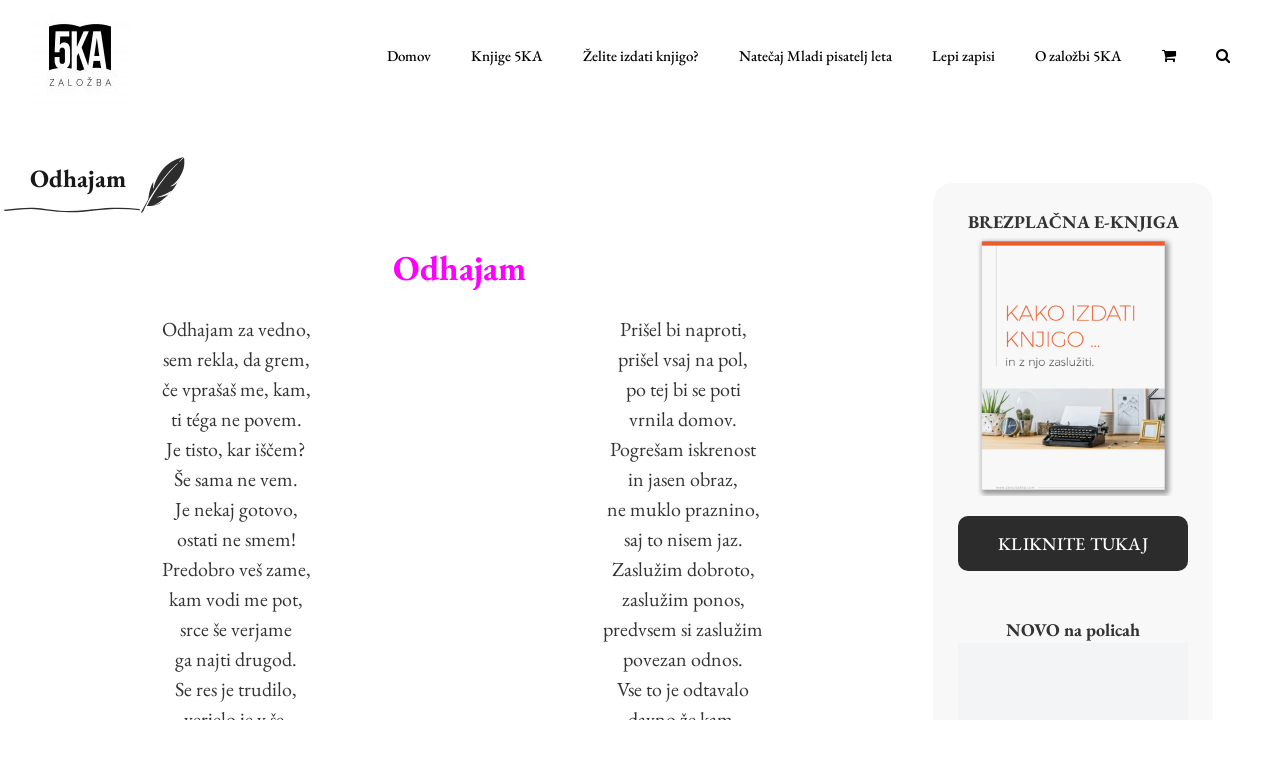

--- FILE ---
content_type: text/html; charset=UTF-8
request_url: https://www.zalozba5ka.com/odhajam/
body_size: 29625
content:
<!DOCTYPE html><html class="avada-html-layout-wide avada-html-header-position-top" dir="ltr" lang="sl-SI" prefix="og: https://ogp.me/ns#" prefix="og: http://ogp.me/ns# fb: http://ogp.me/ns/fb#"><head><script data-no-optimize="1">var litespeed_docref=sessionStorage.getItem("litespeed_docref");litespeed_docref&&(Object.defineProperty(document,"referrer",{get:function(){return litespeed_docref}}),sessionStorage.removeItem("litespeed_docref"));</script> <meta http-equiv="X-UA-Compatible" content="IE=edge" /><meta http-equiv="Content-Type" content="text/html; charset=utf-8"/><meta name="viewport" content="width=device-width, initial-scale=1" /><title>Odhajam | Založba 5ka</title><style>img:is([sizes="auto" i], [sizes^="auto," i]) { contain-intrinsic-size: 3000px 1500px }</style><meta name="robots" content="max-image-preview:large" /><meta name="author" content="Petra Škarja"/><link rel="canonical" href="https://www.zalozba5ka.com/odhajam/" /><meta name="generator" content="All in One SEO (AIOSEO) 4.9.0" /><meta property="og:locale" content="sl_SI" /><meta property="og:site_name" content="Založba 5ka • Zgodbe, ki si zaslužijo živeti večno" /><meta property="og:type" content="article" /><meta property="og:title" content="Odhajam | Založba 5ka" /><meta property="og:url" content="https://www.zalozba5ka.com/odhajam/" /><meta property="article:published_time" content="2021-06-07T08:57:28+00:00" /><meta property="article:modified_time" content="2021-06-07T08:59:07+00:00" /><meta property="article:publisher" content="https://www.facebook.com/zalozba5ka" /><meta name="twitter:card" content="summary" /><meta name="twitter:title" content="Odhajam | Založba 5ka" /> <script type="application/ld+json" class="aioseo-schema">{"@context":"https:\/\/schema.org","@graph":[{"@type":"Article","@id":"https:\/\/www.zalozba5ka.com\/odhajam\/#article","name":"Odhajam | Zalo\u017eba 5ka","headline":"Odhajam","author":{"@id":"https:\/\/www.zalozba5ka.com\/author\/petra-skarja\/#author"},"publisher":{"@id":"https:\/\/www.zalozba5ka.com\/#organization"},"image":{"@type":"ImageObject","url":"https:\/\/www.zalozba5ka.com\/wp-content\/uploads\/2021\/06\/otroci-imajo-srce-za-poljube-marjana-kopac-farkas-pesmi-ilustracije-5943.jpg","width":721,"height":406,"caption":"Otroci imajo srce za poljube"},"datePublished":"2021-06-07T10:57:28+02:00","dateModified":"2021-06-07T10:59:07+02:00","inLanguage":"sl-SI","mainEntityOfPage":{"@id":"https:\/\/www.zalozba5ka.com\/odhajam\/#webpage"},"isPartOf":{"@id":"https:\/\/www.zalozba5ka.com\/odhajam\/#webpage"},"articleSection":"Blog, Marjana Kopa\u010d Farka\u0161, dvojezi\u010dna pesni\u0161ka zbirka, marjana kopa\u010d farka\u0161, otroci imajo srce za poljube, pesni\u0161ka zbirka"},{"@type":"BreadcrumbList","@id":"https:\/\/www.zalozba5ka.com\/odhajam\/#breadcrumblist","itemListElement":[{"@type":"ListItem","@id":"https:\/\/www.zalozba5ka.com#listItem","position":1,"name":"Domov","item":"https:\/\/www.zalozba5ka.com","nextItem":{"@type":"ListItem","@id":"https:\/\/www.zalozba5ka.com\/kategorija\/blog\/#listItem","name":"Blog"}},{"@type":"ListItem","@id":"https:\/\/www.zalozba5ka.com\/kategorija\/blog\/#listItem","position":2,"name":"Blog","item":"https:\/\/www.zalozba5ka.com\/kategorija\/blog\/","nextItem":{"@type":"ListItem","@id":"https:\/\/www.zalozba5ka.com\/odhajam\/#listItem","name":"Odhajam"},"previousItem":{"@type":"ListItem","@id":"https:\/\/www.zalozba5ka.com#listItem","name":"Domov"}},{"@type":"ListItem","@id":"https:\/\/www.zalozba5ka.com\/odhajam\/#listItem","position":3,"name":"Odhajam","previousItem":{"@type":"ListItem","@id":"https:\/\/www.zalozba5ka.com\/kategorija\/blog\/#listItem","name":"Blog"}}]},{"@type":"Organization","@id":"https:\/\/www.zalozba5ka.com\/#organization","name":"Zalo\u017eba 5KA","description":"Zgodbe, ki si zaslu\u017eijo \u017eiveti ve\u010dno","url":"https:\/\/www.zalozba5ka.com\/","sameAs":["https:\/\/www.facebook.com\/zalozba5ka","https:\/\/www.instagram.com\/zalozba_5ka\/"]},{"@type":"Person","@id":"https:\/\/www.zalozba5ka.com\/author\/petra-skarja\/#author","url":"https:\/\/www.zalozba5ka.com\/author\/petra-skarja\/","name":"Petra \u0160karja","image":{"@type":"ImageObject","@id":"https:\/\/www.zalozba5ka.com\/odhajam\/#authorImage","url":"https:\/\/www.zalozba5ka.com\/wp-content\/litespeed\/avatar\/a5a9a1d1fe471b6dc28048ec8b0306ea.jpg?ver=1765458545","width":96,"height":96,"caption":"Petra \u0160karja"}},{"@type":"WebPage","@id":"https:\/\/www.zalozba5ka.com\/odhajam\/#webpage","url":"https:\/\/www.zalozba5ka.com\/odhajam\/","name":"Odhajam | Zalo\u017eba 5ka","inLanguage":"sl-SI","isPartOf":{"@id":"https:\/\/www.zalozba5ka.com\/#website"},"breadcrumb":{"@id":"https:\/\/www.zalozba5ka.com\/odhajam\/#breadcrumblist"},"author":{"@id":"https:\/\/www.zalozba5ka.com\/author\/petra-skarja\/#author"},"creator":{"@id":"https:\/\/www.zalozba5ka.com\/author\/petra-skarja\/#author"},"image":{"@type":"ImageObject","url":"https:\/\/www.zalozba5ka.com\/wp-content\/uploads\/2021\/06\/otroci-imajo-srce-za-poljube-marjana-kopac-farkas-pesmi-ilustracije-5943.jpg","@id":"https:\/\/www.zalozba5ka.com\/odhajam\/#mainImage","width":721,"height":406,"caption":"Otroci imajo srce za poljube"},"primaryImageOfPage":{"@id":"https:\/\/www.zalozba5ka.com\/odhajam\/#mainImage"},"datePublished":"2021-06-07T10:57:28+02:00","dateModified":"2021-06-07T10:59:07+02:00"},{"@type":"WebSite","@id":"https:\/\/www.zalozba5ka.com\/#website","url":"https:\/\/www.zalozba5ka.com\/","name":"Zalo\u017eba 5ka","description":"Zgodbe, ki si zaslu\u017eijo \u017eiveti ve\u010dno","inLanguage":"sl-SI","publisher":{"@id":"https:\/\/www.zalozba5ka.com\/#organization"}}]}</script>  <script type='application/javascript'  id='pys-version-script'>console.log('PixelYourSite Free version 11.1.4');</script> <link rel='dns-prefetch' href='//www.googletagmanager.com' /><link rel="alternate" type="application/rss+xml" title="Založba 5ka &raquo; Vir" href="https://www.zalozba5ka.com/feed/" /><link rel="shortcut icon" href="https://www.petraskarja.com/wp-content/uploads/2016/07/Petra-Skarja-favicon-16x16.png" type="image/x-icon" /><link rel="apple-touch-icon" sizes="180x180" href="https://www.petraskarja.com/wp-content/uploads/2016/07/Petra-Skarja-favicon-114x114..png"><link rel="icon" sizes="192x192" href="https://www.petraskarja.com/wp-content/uploads/2016/07/Petra-Skarja-favicon-57x57.png"><meta name="msapplication-TileImage" content="https://www.petraskarja.com/wp-content/uploads/2016/07/Petra-Skarja-favicon-72x72.png"><link data-optimized="2" rel="stylesheet" href="https://www.zalozba5ka.com/wp-content/litespeed/css/95364b4e0ec60d3589e5312d1e05803b.css?ver=0a59d" /><style id='woocommerce-inline-inline-css' type='text/css'>.woocommerce form .form-row .required { visibility: visible; }</style><style id='popup-maker-site-inline-css' type='text/css'>/* Popup Google Fonts */
@import url('//fonts.googleapis.com/css?family=Montserrat:100');

/* Popup Theme 37133: Lightbox - zalozba5ka.com */
.pum-theme-37133, .pum-theme-lightbox-zalozba5ka-com { background-color: rgba( 0, 0, 0, 0.00 ) } 
.pum-theme-37133 .pum-container, .pum-theme-lightbox-zalozba5ka-com .pum-container { padding: 18px; border-radius: 3px; border: 8px none #000000; box-shadow: 0px 0px 30px 0px rgba( 0, 0, 0, 0.09 ); background-color: rgba( 255, 255, 255, 1.00 ) } 
.pum-theme-37133 .pum-title, .pum-theme-lightbox-zalozba5ka-com .pum-title { color: #000000; text-align: left; text-shadow: 0px 0px 0px rgba( 2, 2, 2, 0.23 ); font-family: inherit; font-weight: 100; font-size: 32px; line-height: 36px } 
.pum-theme-37133 .pum-content, .pum-theme-lightbox-zalozba5ka-com .pum-content { color: #000000; font-family: inherit; font-weight: 400 } 
.pum-theme-37133 .pum-content + .pum-close, .pum-theme-lightbox-zalozba5ka-com .pum-content + .pum-close { position: absolute; height: 30px; width: 30px; left: auto; right: -13px; bottom: auto; top: -16px; padding: 0px; color: #ffffff; font-family: inherit; font-weight: 100; font-size: 22px; line-height: 23px; border: 2px solid #ffffff; border-radius: 30px; box-shadow: 0px 0px 15px 1px rgba( 2, 2, 2, 0.75 ); text-shadow: 0px 0px 0px rgba( 0, 0, 0, 0.23 ); background-color: rgba( 0, 0, 0, 1.00 ) } 

/* Popup Theme 34745: Enterprise Blue */
.pum-theme-34745, .pum-theme-enterprise-blue { background-color: rgba( 0, 0, 0, 0.70 ) } 
.pum-theme-34745 .pum-container, .pum-theme-enterprise-blue .pum-container { padding: 28px; border-radius: 5px; border: 1px none #000000; box-shadow: 0px 10px 25px 4px rgba( 2, 2, 2, 0.50 ); background-color: rgba( 255, 255, 255, 1.00 ) } 
.pum-theme-34745 .pum-title, .pum-theme-enterprise-blue .pum-title { color: #315b7c; text-align: left; text-shadow: 0px 0px 0px rgba( 2, 2, 2, 0.23 ); font-family: inherit; font-weight: 100; font-size: 34px; line-height: 36px } 
.pum-theme-34745 .pum-content, .pum-theme-enterprise-blue .pum-content { color: #2d2d2d; font-family: inherit; font-weight: 100 } 
.pum-theme-34745 .pum-content + .pum-close, .pum-theme-enterprise-blue .pum-content + .pum-close { position: absolute; height: 28px; width: 28px; left: auto; right: 8px; bottom: auto; top: 8px; padding: 4px; color: #ffffff; font-family: Times New Roman; font-weight: 100; font-size: 20px; line-height: 20px; border: 1px none #ffffff; border-radius: 42px; box-shadow: 0px 0px 0px 0px rgba( 2, 2, 2, 0.23 ); text-shadow: 0px 0px 0px rgba( 0, 0, 0, 0.23 ); background-color: rgba( 221, 51, 51, 1.00 ) } 

/* Popup Theme 34744: Light Box */
.pum-theme-34744, .pum-theme-lightbox { background-color: rgba( 0, 0, 0, 0.00 ) } 
.pum-theme-34744 .pum-container, .pum-theme-lightbox .pum-container { padding: 18px; border-radius: 3px; border: 8px solid #ffffff; box-shadow: 0px 0px 30px 0px rgba( 2, 2, 2, 0.09 ); background-color: rgba( 255, 255, 255, 1.00 ) } 
.pum-theme-34744 .pum-title, .pum-theme-lightbox .pum-title { color: #000000; text-align: left; text-shadow: 0px 0px 0px rgba( 2, 2, 2, 0.23 ); font-family: inherit; font-weight: 100; font-size: 32px; line-height: 36px } 
.pum-theme-34744 .pum-content, .pum-theme-lightbox .pum-content { color: #000000; font-family: inherit; font-weight: 100 } 
.pum-theme-34744 .pum-content + .pum-close, .pum-theme-lightbox .pum-content + .pum-close { position: absolute; height: 26px; width: 26px; left: auto; right: -13px; bottom: auto; top: -13px; padding: 0px; color: #ffffff; font-family: Arial; font-weight: 100; font-size: 24px; line-height: 24px; border: 2px solid #ffffff; border-radius: 26px; box-shadow: 0px 0px 15px 1px rgba( 2, 2, 2, 0.75 ); text-shadow: 0px 0px 0px rgba( 0, 0, 0, 0.23 ); background-color: rgba( 0, 0, 0, 1.00 ) } 

/* Popup Theme 34743: Default Theme */
.pum-theme-34743, .pum-theme-default-theme { background-color: rgba( 255, 255, 255, 1.00 ) } 
.pum-theme-34743 .pum-container, .pum-theme-default-theme .pum-container { padding: 18px; border-radius: 0px; border: 1px none #000000; box-shadow: 1px 1px 3px 0px rgba( 2, 2, 2, 0.23 ); background-color: rgba( 249, 249, 249, 1.00 ) } 
.pum-theme-34743 .pum-title, .pum-theme-default-theme .pum-title { color: #000000; text-align: left; text-shadow: 0px 0px 0px rgba( 2, 2, 2, 0.23 ); font-family: inherit; font-weight: 400; font-size: 32px; font-style: normal; line-height: 36px } 
.pum-theme-34743 .pum-content, .pum-theme-default-theme .pum-content { color: #8c8c8c; font-family: inherit; font-weight: 400; font-style: inherit } 
.pum-theme-34743 .pum-content + .pum-close, .pum-theme-default-theme .pum-content + .pum-close { position: absolute; height: auto; width: auto; left: auto; right: 0px; bottom: auto; top: 0px; padding: 8px; color: #ffffff; font-family: inherit; font-weight: 400; font-size: 12px; font-style: inherit; line-height: 36px; border: 1px none #ffffff; border-radius: 0px; box-shadow: 1px 1px 3px 0px rgba( 2, 2, 2, 0.23 ); text-shadow: 0px 0px 0px rgba( 0, 0, 0, 0.23 ); background-color: rgba( 0, 183, 205, 1.00 ) } 

/* Popup Theme 34746: Hello Box */
.pum-theme-34746, .pum-theme-hello-box { background-color: rgba( 0, 0, 0, 0.75 ) } 
.pum-theme-34746 .pum-container, .pum-theme-hello-box .pum-container { padding: 30px; border-radius: 80px; border: 14px solid #81d742; box-shadow: 0px 0px 0px 0px rgba( 2, 2, 2, 0.00 ); background-color: rgba( 255, 255, 255, 1.00 ) } 
.pum-theme-34746 .pum-title, .pum-theme-hello-box .pum-title { color: #2d2d2d; text-align: left; text-shadow: 0px 0px 0px rgba( 2, 2, 2, 0.23 ); font-family: Montserrat; font-weight: 100; font-size: 32px; line-height: 36px } 
.pum-theme-34746 .pum-content, .pum-theme-hello-box .pum-content { color: #2d2d2d; font-family: inherit; font-weight: 100 } 
.pum-theme-34746 .pum-content + .pum-close, .pum-theme-hello-box .pum-content + .pum-close { position: absolute; height: auto; width: auto; left: auto; right: -30px; bottom: auto; top: -30px; padding: 0px; color: #2d2d2d; font-family: Times New Roman; font-weight: 100; font-size: 32px; line-height: 28px; border: 1px none #ffffff; border-radius: 28px; box-shadow: 0px 0px 0px 0px rgba( 2, 2, 2, 0.23 ); text-shadow: 0px 0px 0px rgba( 0, 0, 0, 0.23 ); background-color: rgba( 255, 255, 255, 1.00 ) } 

/* Popup Theme 34747: Cutting Edge */
.pum-theme-34747, .pum-theme-cutting-edge { background-color: rgba( 0, 0, 0, 0.50 ) } 
.pum-theme-34747 .pum-container, .pum-theme-cutting-edge .pum-container { padding: 18px; border-radius: 0px; border: 1px none #000000; box-shadow: 0px 10px 25px 0px rgba( 2, 2, 2, 0.50 ); background-color: rgba( 30, 115, 190, 1.00 ) } 
.pum-theme-34747 .pum-title, .pum-theme-cutting-edge .pum-title { color: #ffffff; text-align: left; text-shadow: 0px 0px 0px rgba( 2, 2, 2, 0.23 ); font-family: Sans-Serif; font-weight: 100; font-size: 26px; line-height: 28px } 
.pum-theme-34747 .pum-content, .pum-theme-cutting-edge .pum-content { color: #ffffff; font-family: inherit; font-weight: 100 } 
.pum-theme-34747 .pum-content + .pum-close, .pum-theme-cutting-edge .pum-content + .pum-close { position: absolute; height: 24px; width: 24px; left: auto; right: 0px; bottom: auto; top: 0px; padding: 0px; color: #1e73be; font-family: Times New Roman; font-weight: 100; font-size: 32px; line-height: 24px; border: 1px none #ffffff; border-radius: 0px; box-shadow: -1px 1px 1px 0px rgba( 2, 2, 2, 0.10 ); text-shadow: -1px 1px 1px rgba( 0, 0, 0, 0.10 ); background-color: rgba( 238, 238, 34, 1.00 ) } 

/* Popup Theme 34748: Framed Border */
.pum-theme-34748, .pum-theme-framed-border { background-color: rgba( 255, 255, 255, 0.50 ) } 
.pum-theme-34748 .pum-container, .pum-theme-framed-border .pum-container { padding: 18px; border-radius: 0px; border: 20px outset #dd3333; box-shadow: 1px 1px 3px 0px rgba( 2, 2, 2, 0.97 ) inset; background-color: rgba( 255, 251, 239, 1.00 ) } 
.pum-theme-34748 .pum-title, .pum-theme-framed-border .pum-title { color: #000000; text-align: left; text-shadow: 0px 0px 0px rgba( 2, 2, 2, 0.23 ); font-family: inherit; font-weight: 100; font-size: 32px; line-height: 36px } 
.pum-theme-34748 .pum-content, .pum-theme-framed-border .pum-content { color: #2d2d2d; font-family: inherit; font-weight: 100 } 
.pum-theme-34748 .pum-content + .pum-close, .pum-theme-framed-border .pum-content + .pum-close { position: absolute; height: 20px; width: 20px; left: auto; right: -20px; bottom: auto; top: -20px; padding: 0px; color: #ffffff; font-family: Tahoma; font-weight: 700; font-size: 16px; line-height: 18px; border: 1px none #ffffff; border-radius: 0px; box-shadow: 0px 0px 0px 0px rgba( 2, 2, 2, 0.23 ); text-shadow: 0px 0px 0px rgba( 0, 0, 0, 0.23 ); background-color: rgba( 0, 0, 0, 0.55 ) } 

/* Popup Theme 34749: Floating Bar - Soft Blue */
.pum-theme-34749, .pum-theme-floating-bar { background-color: rgba( 255, 255, 255, 0.00 ) } 
.pum-theme-34749 .pum-container, .pum-theme-floating-bar .pum-container { padding: 8px; border-radius: 0px; border: 1px none #000000; box-shadow: 1px 1px 3px 0px rgba( 2, 2, 2, 0.23 ); background-color: rgba( 238, 246, 252, 1.00 ) } 
.pum-theme-34749 .pum-title, .pum-theme-floating-bar .pum-title { color: #505050; text-align: left; text-shadow: 0px 0px 0px rgba( 2, 2, 2, 0.23 ); font-family: inherit; font-weight: 400; font-size: 32px; line-height: 36px } 
.pum-theme-34749 .pum-content, .pum-theme-floating-bar .pum-content { color: #505050; font-family: inherit; font-weight: 400 } 
.pum-theme-34749 .pum-content + .pum-close, .pum-theme-floating-bar .pum-content + .pum-close { position: absolute; height: 18px; width: 18px; left: auto; right: 5px; bottom: auto; top: 50%; padding: 0px; color: #505050; font-family: Sans-Serif; font-weight: 700; font-size: 15px; line-height: 18px; border: 1px solid #505050; border-radius: 15px; box-shadow: 0px 0px 0px 0px rgba( 2, 2, 2, 0.00 ); text-shadow: 0px 0px 0px rgba( 0, 0, 0, 0.00 ); background-color: rgba( 255, 255, 255, 0.00 ); transform: translate(0, -50%) } 

/* Popup Theme 34750: Content Only - For use with page builders or block editor */
.pum-theme-34750, .pum-theme-content-only { background-color: rgba( 0, 0, 0, 0.70 ) } 
.pum-theme-34750 .pum-container, .pum-theme-content-only .pum-container { padding: 0px; border-radius: 0px; border: 1px none #000000; box-shadow: 0px 0px 0px 0px rgba( 2, 2, 2, 0.00 ) } 
.pum-theme-34750 .pum-title, .pum-theme-content-only .pum-title { color: #000000; text-align: left; text-shadow: 0px 0px 0px rgba( 2, 2, 2, 0.23 ); font-family: inherit; font-weight: 400; font-size: 32px; line-height: 36px } 
.pum-theme-34750 .pum-content, .pum-theme-content-only .pum-content { color: #8c8c8c; font-family: inherit; font-weight: 400 } 
.pum-theme-34750 .pum-content + .pum-close, .pum-theme-content-only .pum-content + .pum-close { position: absolute; height: 18px; width: 18px; left: auto; right: 7px; bottom: auto; top: 7px; padding: 0px; color: #000000; font-family: inherit; font-weight: 700; font-size: 20px; line-height: 20px; border: 1px none #ffffff; border-radius: 15px; box-shadow: 0px 0px 0px 0px rgba( 2, 2, 2, 0.00 ); text-shadow: 0px 0px 0px rgba( 0, 0, 0, 0.00 ); background-color: rgba( 255, 255, 255, 0.00 ) } 

#pum-37128 {z-index: 1999999999}</style> <script id="jquery-core-js-extra" type="litespeed/javascript">var pysFacebookRest={"restApiUrl":"https:\/\/www.zalozba5ka.com\/wp-json\/pys-facebook\/v1\/event","debug":""}</script> <script type="litespeed/javascript" data-src="https://www.zalozba5ka.com/wp-includes/js/jquery/jquery.min.js" id="jquery-core-js"></script> <script id="wc-add-to-cart-js-extra" type="litespeed/javascript">var wc_add_to_cart_params={"ajax_url":"\/wp-admin\/admin-ajax.php","wc_ajax_url":"\/?wc-ajax=%%endpoint%%","i18n_view_cart":"Prika\u017ei ko\u0161arico","cart_url":"https:\/\/www.zalozba5ka.com\/kosarica\/","is_cart":"","cart_redirect_after_add":"yes"}</script> <script id="woocommerce-js-extra" type="litespeed/javascript">var woocommerce_params={"ajax_url":"\/wp-admin\/admin-ajax.php","wc_ajax_url":"\/?wc-ajax=%%endpoint%%","i18n_password_show":"Prika\u017ei geslo","i18n_password_hide":"Skrij geslo"}</script> <script id="url-shortify-js-extra" type="litespeed/javascript">var usParams={"ajaxurl":"https:\/\/www.zalozba5ka.com\/wp-admin\/admin-ajax.php"}</script> <script id="WCPAY_ASSETS-js-extra" type="litespeed/javascript">var wcpayAssets={"url":"https:\/\/www.zalozba5ka.com\/wp-content\/plugins\/woocommerce-payments\/dist\/"}</script> <script id="pys-js-extra" type="litespeed/javascript">var pysOptions={"staticEvents":{"facebook":{"init_event":[{"delay":0,"type":"static","ajaxFire":!1,"name":"PageView","pixelIds":["283755892016038"],"eventID":"6fe11c3d-cafd-4d33-b953-ff4b815f9e00","params":{"post_category":"Blog, Marjana Kopa\u010d Farka\u0161","page_title":"Odhajam","post_type":"post","post_id":18491,"plugin":"PixelYourSite","user_role":"guest","event_url":"www.zalozba5ka.com\/odhajam\/"},"e_id":"init_event","ids":[],"hasTimeWindow":!1,"timeWindow":0,"woo_order":"","edd_order":""}]}},"dynamicEvents":[],"triggerEvents":[],"triggerEventTypes":[],"facebook":{"pixelIds":["283755892016038"],"advancedMatching":[],"advancedMatchingEnabled":!0,"removeMetadata":!0,"wooVariableAsSimple":!1,"serverApiEnabled":!0,"wooCRSendFromServer":!1,"send_external_id":null,"enabled_medical":!1,"do_not_track_medical_param":["event_url","post_title","page_title","landing_page","content_name","categories","category_name","tags"],"meta_ldu":!1},"debug":"","siteUrl":"https:\/\/www.zalozba5ka.com","ajaxUrl":"https:\/\/www.zalozba5ka.com\/wp-admin\/admin-ajax.php","ajax_event":"fccfcd91d5","enable_remove_download_url_param":"1","cookie_duration":"7","last_visit_duration":"60","enable_success_send_form":"","ajaxForServerEvent":"1","ajaxForServerStaticEvent":"1","useSendBeacon":"1","send_external_id":"1","external_id_expire":"180","track_cookie_for_subdomains":"1","google_consent_mode":"1","gdpr":{"ajax_enabled":!1,"all_disabled_by_api":!1,"facebook_disabled_by_api":!1,"analytics_disabled_by_api":!1,"google_ads_disabled_by_api":!1,"pinterest_disabled_by_api":!1,"bing_disabled_by_api":!1,"reddit_disabled_by_api":!1,"externalID_disabled_by_api":!1,"facebook_prior_consent_enabled":!0,"analytics_prior_consent_enabled":!0,"google_ads_prior_consent_enabled":null,"pinterest_prior_consent_enabled":!0,"bing_prior_consent_enabled":!0,"cookiebot_integration_enabled":!1,"cookiebot_facebook_consent_category":"marketing","cookiebot_analytics_consent_category":"statistics","cookiebot_tiktok_consent_category":"marketing","cookiebot_google_ads_consent_category":"marketing","cookiebot_pinterest_consent_category":"marketing","cookiebot_bing_consent_category":"marketing","consent_magic_integration_enabled":!1,"real_cookie_banner_integration_enabled":!1,"cookie_notice_integration_enabled":!1,"cookie_law_info_integration_enabled":!1,"analytics_storage":{"enabled":!0,"value":"granted","filter":!1},"ad_storage":{"enabled":!0,"value":"granted","filter":!1},"ad_user_data":{"enabled":!0,"value":"granted","filter":!1},"ad_personalization":{"enabled":!0,"value":"granted","filter":!1}},"cookie":{"disabled_all_cookie":!1,"disabled_start_session_cookie":!1,"disabled_advanced_form_data_cookie":!1,"disabled_landing_page_cookie":!1,"disabled_first_visit_cookie":!1,"disabled_trafficsource_cookie":!1,"disabled_utmTerms_cookie":!1,"disabled_utmId_cookie":!1},"tracking_analytics":{"TrafficSource":"direct","TrafficLanding":"undefined","TrafficUtms":[],"TrafficUtmsId":[]},"GATags":{"ga_datalayer_type":"default","ga_datalayer_name":"dataLayerPYS"},"woo":{"enabled":!0,"enabled_save_data_to_orders":!0,"addToCartOnButtonEnabled":!0,"addToCartOnButtonValueEnabled":!0,"addToCartOnButtonValueOption":"price","singleProductId":null,"removeFromCartSelector":"form.woocommerce-cart-form .remove","addToCartCatchMethod":"add_cart_hook","is_order_received_page":!1,"containOrderId":!1},"edd":{"enabled":!1},"cache_bypass":"1765848829"}</script> 
 <script type="litespeed/javascript" data-src="https://www.googletagmanager.com/gtag/js?id=GT-WBL7RQF" id="google_gtagjs-js"></script> <script id="google_gtagjs-js-after" type="litespeed/javascript">window.dataLayer=window.dataLayer||[];function gtag(){dataLayer.push(arguments)}
gtag("set","linker",{"domains":["www.zalozba5ka.com"]});gtag("js",new Date());gtag("set","developer_id.dZTNiMT",!0);gtag("config","GT-WBL7RQF")</script> <link rel="https://api.w.org/" href="https://www.zalozba5ka.com/wp-json/" /><link rel="alternate" title="JSON" type="application/json" href="https://www.zalozba5ka.com/wp-json/wp/v2/posts/18491" /><link rel="alternate" title="oEmbed (JSON)" type="application/json+oembed" href="https://www.zalozba5ka.com/wp-json/oembed/1.0/embed?url=https%3A%2F%2Fwww.zalozba5ka.com%2Fodhajam%2F" /><link rel="alternate" title="oEmbed (XML)" type="text/xml+oembed" href="https://www.zalozba5ka.com/wp-json/oembed/1.0/embed?url=https%3A%2F%2Fwww.zalozba5ka.com%2Fodhajam%2F&#038;format=xml" /><style type="text/css">.cmreg-overlay {background-color: rgba(0,0,0,0.7) !important;}
.cmreg-loader-overlay {background-color: rgba(0,0,0,0.7) !important;}</style><meta name="generator" content="Site Kit by Google 1.166.0" /><meta name="facebook-domain-verification" content="83f037lt32pvpu1bdxmkpxqirf4lne" />
 <script type="litespeed/javascript">(function(m,a,i,l,e,r){m.MailerLiteObject=e;function f(){var c={a:arguments,q:[]};var r=this.push(c);return"number"!=typeof r?r:f.bind(c.q)}
f.q=f.q||[];m[e]=m[e]||f.bind(f.q);m[e].q=m[e].q||f.q;r=a.createElement(i);var _=a.getElementsByTagName(i)[0];r.async=1;r.src=l+'?'+(~~(new Date().getTime()/10000000));_.parentNode.insertBefore(r,_)})(window,document,'script','https://static.mailerlite.com/js/universal.js','ml');var ml_account=ml('accounts','1276922','a6t3w0c1z2','load')</script> <style type="text/css" id="css-fb-visibility">@media screen and (max-width: 640px){.fusion-no-small-visibility{display:none !important;}body .sm-text-align-center{text-align:center !important;}body .sm-text-align-left{text-align:left !important;}body .sm-text-align-right{text-align:right !important;}body .sm-text-align-justify{text-align:justify !important;}body .sm-flex-align-center{justify-content:center !important;}body .sm-flex-align-flex-start{justify-content:flex-start !important;}body .sm-flex-align-flex-end{justify-content:flex-end !important;}body .sm-mx-auto{margin-left:auto !important;margin-right:auto !important;}body .sm-ml-auto{margin-left:auto !important;}body .sm-mr-auto{margin-right:auto !important;}body .fusion-absolute-position-small{position:absolute;top:auto;width:100%;}.awb-sticky.awb-sticky-small{ position: sticky; top: var(--awb-sticky-offset,0); }}@media screen and (min-width: 641px) and (max-width: 1024px){.fusion-no-medium-visibility{display:none !important;}body .md-text-align-center{text-align:center !important;}body .md-text-align-left{text-align:left !important;}body .md-text-align-right{text-align:right !important;}body .md-text-align-justify{text-align:justify !important;}body .md-flex-align-center{justify-content:center !important;}body .md-flex-align-flex-start{justify-content:flex-start !important;}body .md-flex-align-flex-end{justify-content:flex-end !important;}body .md-mx-auto{margin-left:auto !important;margin-right:auto !important;}body .md-ml-auto{margin-left:auto !important;}body .md-mr-auto{margin-right:auto !important;}body .fusion-absolute-position-medium{position:absolute;top:auto;width:100%;}.awb-sticky.awb-sticky-medium{ position: sticky; top: var(--awb-sticky-offset,0); }}@media screen and (min-width: 1025px){.fusion-no-large-visibility{display:none !important;}body .lg-text-align-center{text-align:center !important;}body .lg-text-align-left{text-align:left !important;}body .lg-text-align-right{text-align:right !important;}body .lg-text-align-justify{text-align:justify !important;}body .lg-flex-align-center{justify-content:center !important;}body .lg-flex-align-flex-start{justify-content:flex-start !important;}body .lg-flex-align-flex-end{justify-content:flex-end !important;}body .lg-mx-auto{margin-left:auto !important;margin-right:auto !important;}body .lg-ml-auto{margin-left:auto !important;}body .lg-mr-auto{margin-right:auto !important;}body .fusion-absolute-position-large{position:absolute;top:auto;width:100%;}.awb-sticky.awb-sticky-large{ position: sticky; top: var(--awb-sticky-offset,0); }}</style><noscript><style>.woocommerce-product-gallery{ opacity: 1 !important; }</style></noscript><style>.shorten_url { 
	   padding: 10px 10px 10px 10px ; 
	   border: 1px solid #AAAAAA ; 
	   background-color: #EEEEEE ;
}</style><style type="text/css" id="wp-custom-css">.post-content .fusion-text p, #block-how-publish .fusion-text p, .post-content .fusion-text ul li, .post-content .fusion-text ol li {
	font-size: 19px !important;
	line-height: 27px !important;
}
/*Related posts*/
.related-posts .fusion-carousel .fusion-carousel-wrapper {
	overflow: hidden !important;
}
.related-posts .fusion-carousel .fusion-carousel-item {
	min-height: 150px !important;
}
.related-posts .fusion-carousel .fusion-carousel-item .fusion-image-wrapper {
	display: none !important;
}
.related-posts h4 {
	font-size: 20px !important;
}
/*size of paragraph elementor*/
div.elementor-widget-container p{
font-size:18px!important;
}
div.elementor-widget-container h1{
font-size:60px!important;
		font-weight:700!important;
}

div.elementor-widget-container h2{
font-size:30px!important;
	font-weight:700!important;
}


button, input[type=submit], .fusion-button {
	color: white !important;
	    font-family: "EB Garamond" !important;

}
.fusion-button.button-flat{
	background-color: #2C2C2C !important;
}

.fusion-button-text{
	color: white !important;
}

/*
input minus in plus by by book and the button
*/

input.minus, input.plus{
	display:none;
}

button.single_add_to_cart_button.elementor-button.button.alt{
background-color:#2C2C2C!important;
	
}

button.single_add_to_cart_button.elementor-button.button.alt:hover{
	padding:20px 39px!important;
}

div.quantity.buttons_added{
vertical-align:middle;
}

/*
post excerpt size
*/
/* Fix the excerpt length of the posts - Limit to three lines */
/* Fix the excerpt length of the posts - Limit to three lines */
.elementor-posts .elementor-post__excerpt {
overflow: hidden;
text-overflow: ellipsis;
display: -webkit-box;
-webkit-line-clamp: 3 !important; /* The number of lines to show */
-webkit-box-orient: vertical;
}

/*
REMOVE THESE COMMENTS LATER 







/*
glavni meni
*/
div.elementor.elementor-22790.elementor-location-header, section.elementor-section.elementor-top-section.elementor-element.elementor-element-44a4e7a7.animated-fast.elementor-section-boxed.elementor-section-height-default.elementor-section-height-default.elementor-sticky.elementor-sticky--effects.animated.fadeInUp.elementor-sticky--active.elementor-section--handles-inside {
z-index:20!important;
}

/*
single post
*/
aside#sidebar.sidebar.fusion-widget-area.fusion-content-widget-area.fusion-sidebar-right.fusion-blogsidebar {
padding-top:5%;
	margin-right:3%;
}
.avada-html-layout-boxed, .avada-html-layout-boxed body, .avada-html-layout-boxed body.custom-background, html:not(.avada-html-layout-boxed):not(.avada-html-layout-framed), html:not(.avada-html-layout-boxed):not(.avada-html-layout-framed) body {
background-color:white!important;

}
/*
STORE*/
ul.products {
    padding-left: 8%;
    padding-right: 8%;
}
div.woocommerce{
padding-left: 12%;
    padding-right: 12%;
}
div.orderby-order-container, ul.sort-count.order-dropdown{
z-index:5;
}

/*
button in footer
*/
button#gumbnoga{
color:black!important;
	background-color:transparent!important;
}

/*
div product
 */

div.product.type-product{
padding-left: 12%;
    padding-right: 12%;
}
*/


#post-15143 > div > div.fusion-fullwidth.fullwidth-box.fusion-builder-row-18.nonhundred-percent-fullwidth.non-hundred-percent-height-scrolling > div > div.fusion-layout-column.fusion_builder_column.fusion-builder-column-74.fusion_builder_column_1_1.\31 _1.fusion-one-full.fusion-column-first.fusion-column-last.fusion-column-no-min-height > div > div.fusion-aligncenter > a{
	background: #E8D4B2 !important;
    border: none !important;
    box-shadow: none !important;
}
.woocommerce-invalid:after {
    content: 'Prosimo, da v to zahtevano polje vnesete pravilne podatke.';
}

.woocommerce-cart .cross-sells {
    display: block !important;
}</style> <script type="litespeed/javascript">var doc=document.documentElement;doc.setAttribute('data-useragent',navigator.userAgent)</script>  <script type="litespeed/javascript">(function(m,a,i,l,e,r){m.MailerLiteObject=e;function f(){var c={a:arguments,q:[]};var r=this.push(c);return"number"!=typeof r?r:f.bind(c.q)}
f.q=f.q||[];m[e]=m[e]||f.bind(f.q);m[e].q=m[e].q||f.q;r=a.createElement(i);var _=a.getElementsByTagName(i)[0];r.async=1;r.src=l+'?v'+(~~(new Date().getTime()/1000000));_.parentNode.insertBefore(r,_)})(window,document,'script','https://static.mailerlite.com/js/universal.js','ml');var ml_account=ml('accounts','1276922','a6t3w0c1z2','load')</script> <style type="text/css">@import url(https://static.mailerlite.com/assets/plugins/groot/modules/includes/groot_fonts/import.css?version=1620717);</style></head><body data-rsssl=1 class="wp-singular post-template-default single single-post postid-18491 single-format-standard wp-theme-Avada wp-child-theme-Avada-Child-Theme theme-Avada woocommerce-no-js custom-body-class has-sidebar fusion-image-hovers fusion-pagination-sizing fusion-button_type-flat fusion-button_span-no fusion-button_gradient-linear avada-image-rollover-circle-yes avada-image-rollover-yes avada-image-rollover-direction-left fusion-body ltr fusion-sticky-header no-tablet-sticky-header no-mobile-sticky-header no-mobile-slidingbar no-mobile-totop fusion-disable-outline fusion-sub-menu-fade mobile-logo-pos-left layout-wide-mode avada-has-boxed-modal-shadow-none layout-scroll-offset-full avada-has-zero-margin-offset-top fusion-top-header menu-text-align-center fusion-woo-product-design-classic fusion-woo-shop-page-columns-4 fusion-woo-related-columns-4 fusion-woo-archive-page-columns-3 avada-has-woo-gallery-disabled woo-sale-badge-circle woo-outofstock-badge-top_bar mobile-menu-design-modern fusion-show-pagination-text fusion-header-layout-v1 avada-responsive avada-footer-fx-none avada-menu-highlight-style-bar fusion-search-form-classic fusion-main-menu-search-overlay fusion-avatar-square avada-sticky-shrinkage avada-dropdown-styles avada-blog-layout-medium alternate avada-blog-archive-layout-large alternate avada-header-shadow-yes avada-menu-icon-position-left avada-has-megamenu-shadow avada-has-mainmenu-dropdown-divider avada-has-main-nav-search-icon avada-has-breadcrumb-mobile-hidden avada-has-titlebar-bar_and_content avada-has-pagination-padding avada-flyout-menu-direction-fade avada-ec-views-v1" data-awb-post-id="18491"><a class="skip-link screen-reader-text" href="#content">Skip to content</a><div id="boxed-wrapper"><div class="fusion-sides-frame"></div><div id="wrapper" class="fusion-wrapper"><div id="home" style="position:relative;top:-1px;"></div><header class="fusion-header-wrapper fusion-header-shadow"><div class="fusion-header-v1 fusion-logo-alignment fusion-logo-left fusion-sticky-menu- fusion-sticky-logo- fusion-mobile-logo-  fusion-mobile-menu-design-modern"><div class="fusion-header-sticky-height"></div><div class="fusion-header"><div class="fusion-row"><div class="fusion-logo" data-margin-top="15px" data-margin-bottom="15px" data-margin-left="0px" data-margin-right="0px">
<a class="fusion-logo-link"  href="https://www.zalozba5ka.com/" >
<img data-lazyloaded="1" src="[data-uri]" data-src="https://www.zalozba5ka.com/wp-content/uploads/2018/09/založba-5ka-kvadratni-črn-e1536723896287.jpg" data-srcset="https://www.zalozba5ka.com/wp-content/uploads/2018/09/založba-5ka-kvadratni-črn-e1536723896287.jpg 1x" width="100" height="100" alt="Založba 5ka Logo" data-retina_logo_url="" class="fusion-standard-logo" />
</a></div><nav class="fusion-main-menu" aria-label="Main Menu"><div class="fusion-overlay-search"><form role="search" class="searchform fusion-search-form  fusion-search-form-classic" method="get" action="https://www.zalozba5ka.com/"><div class="fusion-search-form-content"><div class="fusion-search-field search-field">
<label><span class="screen-reader-text">Search for:</span>
<input type="search" value="" name="s" class="s" placeholder="Search..." required aria-required="true" aria-label="Search..."/>
</label></div><div class="fusion-search-button search-button">
<input type="submit" class="fusion-search-submit searchsubmit" aria-label="Search" value="&#xf002;" /></div></div></form><div class="fusion-search-spacer"></div><a href="#" role="button" aria-label="Close Search" class="fusion-close-search"></a></div><ul id="menu-main-menu" class="fusion-menu"><li  id="menu-item-14083"  class="menu-item menu-item-type-post_type menu-item-object-page menu-item-home menu-item-14083"  data-item-id="14083"><a  href="https://www.zalozba5ka.com/" class="fusion-bar-highlight"><span class="menu-text">Domov</span></a></li><li  id="menu-item-15194"  class="menu-item menu-item-type-post_type menu-item-object-page menu-item-has-children menu-item-15194 fusion-dropdown-menu"  data-item-id="15194"><a  href="https://www.zalozba5ka.com/knjige-5ka/" class="fusion-bar-highlight"><span class="menu-text">Knjige 5KA</span></a><ul class="sub-menu"><li  id="menu-item-38293"  class="menu-item menu-item-type-post_type menu-item-object-page menu-item-38293 fusion-dropdown-submenu" ><a  href="https://www.zalozba5ka.com/skrivnost-ne-izbira-nina-babic/" class="fusion-bar-highlight"><span>Skrivnost, ne izbira, Nina Babič</span></a></li><li  id="menu-item-38062"  class="menu-item menu-item-type-post_type menu-item-object-page menu-item-38062 fusion-dropdown-submenu" ><a  href="https://www.zalozba5ka.com/dokler-ta-miga-marija-opeka/" class="fusion-bar-highlight"><span>Dokler ta miga, Marija Opeka</span></a></li><li  id="menu-item-38063"  class="menu-item menu-item-type-post_type menu-item-object-page menu-item-38063 fusion-dropdown-submenu" ><a  href="https://www.zalozba5ka.com/potopljena-v-svet-legend-barbara-popit/" class="fusion-bar-highlight"><span>Potopljena v svet legend, Barbara Popit</span></a></li><li  id="menu-item-38064"  class="menu-item menu-item-type-post_type menu-item-object-page menu-item-38064 fusion-dropdown-submenu" ><a  href="https://www.zalozba5ka.com/zivljenje-na-limonadi-enet-jogan-klemse/" class="fusion-bar-highlight"><span>Življenje na limonadi, Enet Jogan Klemše</span></a></li><li  id="menu-item-36840"  class="menu-item menu-item-type-post_type menu-item-object-page menu-item-36840 fusion-dropdown-submenu" ><a  href="https://www.zalozba5ka.com/dokler-naju-pes-ne-loci-lena-gregorcic/" class="fusion-bar-highlight"><span>Dokler naju pes ne loči</span></a></li><li  id="menu-item-34249"  class="menu-item menu-item-type-post_type menu-item-object-page menu-item-34249 fusion-dropdown-submenu" ><a  href="https://www.zalozba5ka.com/ravnateljeva-hci-ana-kamenik/" class="fusion-bar-highlight"><span>Ravnateljeva hči, Ana Kamenik</span></a></li><li  id="menu-item-32569"  class="menu-item menu-item-type-post_type menu-item-object-page menu-item-32569 fusion-dropdown-submenu" ><a  href="https://www.zalozba5ka.com/tomaz-mihelic-33/" class="fusion-bar-highlight"><span>33 – Tomaž Mihelič</span></a></li><li  id="menu-item-28689"  class="menu-item menu-item-type-post_type menu-item-object-page menu-item-28689 fusion-dropdown-submenu" ><a  href="https://www.zalozba5ka.com/lucija-cevnik-mama-hcerki/" class="fusion-bar-highlight"><span>MAMA HČERKI</span></a></li><li  id="menu-item-32021"  class="menu-item menu-item-type-post_type menu-item-object-page menu-item-32021 fusion-dropdown-submenu" ><a  href="https://www.zalozba5ka.com/halcom/" class="fusion-bar-highlight"><span>HALCOM – Pogled v prihodnost</span></a></li><li  id="menu-item-28696"  class="menu-item menu-item-type-post_type menu-item-object-page menu-item-28696 fusion-dropdown-submenu" ><a  href="https://www.zalozba5ka.com/akrobati-dr-jure-knez-petra-skarja/" class="fusion-bar-highlight"><span>AKROBATI – DR. JURE KNEZ</span></a></li><li  id="menu-item-29192"  class="menu-item menu-item-type-post_type menu-item-object-page menu-item-29192 fusion-dropdown-submenu" ><a  href="https://www.zalozba5ka.com/camino-anton-krepek/" class="fusion-bar-highlight"><span>CAMINO &#8211; Poklon Junakom 3. nadstropja</span></a></li></ul></li><li  id="menu-item-15847"  class="menu-item menu-item-type-post_type menu-item-object-page menu-item-has-children menu-item-15847 fusion-dropdown-menu"  data-item-id="15847"><a  href="https://www.zalozba5ka.com/zelite-izdati-knjigo/" class="fusion-bar-highlight"><span class="menu-text">Želite izdati knjigo?</span></a><ul class="sub-menu"><li  id="menu-item-26453"  class="menu-item menu-item-type-post_type menu-item-object-page menu-item-26453 fusion-dropdown-submenu" ><a  href="https://www.zalozba5ka.com/video-vsebine/" class="fusion-bar-highlight"><span>Spletni program &#8220;Kako izdati knjigo&#8221;</span></a></li><li  id="menu-item-25315"  class="menu-item menu-item-type-post_type menu-item-object-page menu-item-25315 fusion-dropdown-submenu" ><a  href="https://www.zalozba5ka.com/izdaja-knjige/" class="fusion-bar-highlight"><span>Želim jo izdati pri založbi 5KA</span></a></li></ul></li><li  id="menu-item-27298"  class="menu-item menu-item-type-post_type menu-item-object-page menu-item-27298"  data-item-id="27298"><a  href="https://www.zalozba5ka.com/natecaj-mladi-pisatelj-leta-2/" class="fusion-bar-highlight"><span class="menu-text">Natečaj Mladi pisatelj leta</span></a></li><li  id="menu-item-14370"  class="menu-item menu-item-type-post_type menu-item-object-page menu-item-14370"  data-item-id="14370"><a  href="https://www.zalozba5ka.com/blog/" class="fusion-bar-highlight"><span class="menu-text">Lepi zapisi</span></a></li><li  id="menu-item-14349"  class="menu-item menu-item-type-post_type menu-item-object-page menu-item-has-children menu-item-14349 fusion-dropdown-menu"  data-item-id="14349"><a  href="https://www.zalozba5ka.com/o-zalozbi/" class="fusion-bar-highlight"><span class="menu-text">O založbi 5KA</span></a><ul class="sub-menu"><li  id="menu-item-14086"  class="menu-item menu-item-type-post_type menu-item-object-page menu-item-14086 fusion-dropdown-submenu" ><a  href="https://www.zalozba5ka.com/kontakt/" class="fusion-bar-highlight"><span>Kontakt</span></a></li></ul></li><li class="fusion-custom-menu-item fusion-menu-cart fusion-main-menu-cart"><a class="fusion-main-menu-icon fusion-bar-highlight" href="https://www.zalozba5ka.com/kosarica/"><span class="menu-text" aria-label="View Cart"></span></a></li><li class="fusion-custom-menu-item fusion-main-menu-search fusion-search-overlay"><a class="fusion-main-menu-icon fusion-bar-highlight" href="#" aria-label="Search" data-title="Search" title="Search" role="button" aria-expanded="false"></a></li></ul></nav><div class="fusion-mobile-menu-icons">
<a href="#" class="fusion-icon awb-icon-bars" aria-label="Toggle mobile menu" aria-expanded="false"></a>
<a href="https://www.zalozba5ka.com/kosarica/" class="fusion-icon awb-icon-shopping-cart"  aria-label="Toggle mobile cart"></a></div><nav class="fusion-mobile-nav-holder fusion-mobile-menu-text-align-left" aria-label="Main Menu Mobile"></nav></div></div></div><div class="fusion-clearfix"></div></header><div id="sliders-container" class="fusion-slider-visibility"></div><section class="avada-page-titlebar-wrapper" aria-label="Page Title Bar"><div class="fusion-page-title-bar fusion-page-title-bar-breadcrumbs fusion-page-title-bar-left"><div class="fusion-page-title-row"><div class="fusion-page-title-wrapper"><div class="fusion-page-title-captions"></div></div></div></div></section><main id="main" class="clearfix "><div class="fusion-row" style=""><section id="content" style="float: left;"><article id="post-18491" class="post post-18491 type-post status-publish format-standard has-post-thumbnail hentry category-blog category-marjana-kopac-farkas tag-dvojezicna-pesniska-zbirka tag-marjana-kopac-farkas tag-otroci-imajo-srce-za-poljube tag-pesniska-zbirka"><h1 class="entry-title fusion-post-title">Odhajam</h1><div class="post-content"><div class="fusion-fullwidth fullwidth-box fusion-builder-row-1 fusion-flex-container nonhundred-percent-fullwidth non-hundred-percent-height-scrolling" style="--awb-border-radius-top-left:0px;--awb-border-radius-top-right:0px;--awb-border-radius-bottom-right:0px;--awb-border-radius-bottom-left:0px;--awb-flex-wrap:wrap;" ><div class="fusion-builder-row fusion-row fusion-flex-align-items-flex-start fusion-flex-content-wrap" style="max-width:1289.6px;margin-left: calc(-4% / 2 );margin-right: calc(-4% / 2 );"><div class="fusion-layout-column fusion_builder_column fusion-builder-column-0 fusion_builder_column_1_1 1_1 fusion-flex-column" style="--awb-bg-size:cover;--awb-width-large:100%;--awb-margin-top-large:0px;--awb-spacing-right-large:1.92%;--awb-margin-bottom-large:20px;--awb-spacing-left-large:1.92%;--awb-width-medium:100%;--awb-order-medium:0;--awb-spacing-right-medium:1.92%;--awb-spacing-left-medium:1.92%;--awb-width-small:100%;--awb-order-small:0;--awb-spacing-right-small:1.92%;--awb-spacing-left-small:1.92%;"><div class="fusion-column-wrapper fusion-column-has-shadow fusion-flex-justify-content-flex-start fusion-content-layout-column"><div class="fusion-text fusion-text-1"><h3 style="text-align: center;"><span style="color: #ff00ff;">Odhajam</span></h3></div></div></div></div></div><div class="fusion-fullwidth fullwidth-box fusion-builder-row-2 fusion-flex-container nonhundred-percent-fullwidth non-hundred-percent-height-scrolling" style="--awb-border-radius-top-left:0px;--awb-border-radius-top-right:0px;--awb-border-radius-bottom-right:0px;--awb-border-radius-bottom-left:0px;--awb-flex-wrap:wrap;" ><div class="fusion-builder-row fusion-row fusion-flex-align-items-flex-start fusion-flex-content-wrap" style="max-width:1289.6px;margin-left: calc(-4% / 2 );margin-right: calc(-4% / 2 );"><div class="fusion-layout-column fusion_builder_column fusion-builder-column-1 fusion_builder_column_1_2 1_2 fusion-flex-column" style="--awb-bg-size:cover;--awb-width-large:50%;--awb-margin-top-large:0px;--awb-spacing-right-large:3.84%;--awb-margin-bottom-large:0px;--awb-spacing-left-large:3.84%;--awb-width-medium:50%;--awb-spacing-right-medium:3.84%;--awb-spacing-left-medium:3.84%;--awb-width-small:100%;--awb-spacing-right-small:1.92%;--awb-spacing-left-small:1.92%;"><div class="fusion-column-wrapper fusion-flex-justify-content-flex-start fusion-content-layout-column"><div class="fusion-text fusion-text-2"><h5 style="text-align: center;">Odhajam za vedno,<br />
sem rekla, da grem,<br />
če vprašaš me, kam,<br />
ti téga ne povem.</h5><h5 style="text-align: center;">Je tisto, kar iščem?<br />
Še sama ne vem.<br />
Je nekaj gotovo,<br />
ostati ne smem!</h5><h5 style="text-align: center;">Predobro veš zame,<br />
kam vodi me pot,<br />
srce še verjame<br />
ga najti drugod.</h5><h5 style="text-align: center;">Se res je trudilo,<br />
verjelo je v še,<br />
a se je zlomilo,<br />
ga zlepit ne gre.</h5><h5 style="text-align: center;">Dajalo priložnost,<br />
sto eno in več,<br />
zdaj se je strdilo,<br />
ne zmore nič več.</h5></div></div></div><div class="fusion-layout-column fusion_builder_column fusion-builder-column-2 fusion_builder_column_1_2 1_2 fusion-flex-column" style="--awb-bg-size:cover;--awb-width-large:50%;--awb-margin-top-large:0px;--awb-spacing-right-large:3.84%;--awb-margin-bottom-large:0px;--awb-spacing-left-large:3.84%;--awb-width-medium:50%;--awb-spacing-right-medium:3.84%;--awb-spacing-left-medium:3.84%;--awb-width-small:100%;--awb-spacing-right-small:1.92%;--awb-spacing-left-small:1.92%;"><div class="fusion-column-wrapper fusion-flex-justify-content-flex-start fusion-content-layout-column"><div class="fusion-text fusion-text-3"><h5 style="text-align: center;">Prišel bi naproti,<br />
prišel vsaj na pol,<br />
po tej bi se poti<br />
vrnila domov.</h5><h5 style="text-align: center;">Pogrešam iskrenost<br />
in jasen obraz,<br />
ne muklo praznino,<br />
saj to nisem jaz.</h5><h5 style="text-align: center;">Zaslužim dobroto,<br />
zaslužim ponos,<br />
predvsem si zaslužim<br />
povezan odnos.</h5><h5 style="text-align: center;">Vse to je odtavalo<br />
davno že kam,<br />
sem rekla, da grem,<br />
zdaj res grem drugam.</h5></div></div></div></div></div><div class="fusion-fullwidth fullwidth-box fusion-builder-row-3 fusion-flex-container nonhundred-percent-fullwidth non-hundred-percent-height-scrolling" style="--awb-border-radius-top-left:0px;--awb-border-radius-top-right:0px;--awb-border-radius-bottom-right:0px;--awb-border-radius-bottom-left:0px;--awb-flex-wrap:wrap;" ><div class="fusion-builder-row fusion-row fusion-flex-align-items-flex-start fusion-flex-content-wrap" style="max-width:1289.6px;margin-left: calc(-4% / 2 );margin-right: calc(-4% / 2 );"><div class="fusion-layout-column fusion_builder_column fusion-builder-column-3 fusion_builder_column_1_1 1_1 fusion-flex-column" style="--awb-bg-size:cover;--awb-width-large:100%;--awb-margin-top-large:0px;--awb-spacing-right-large:1.92%;--awb-margin-bottom-large:20px;--awb-spacing-left-large:1.92%;--awb-width-medium:100%;--awb-order-medium:0;--awb-spacing-right-medium:1.92%;--awb-spacing-left-medium:1.92%;--awb-width-small:100%;--awb-order-small:0;--awb-spacing-right-small:1.92%;--awb-spacing-left-small:1.92%;"><div class="fusion-column-wrapper fusion-column-has-shadow fusion-flex-justify-content-flex-start fusion-content-layout-column"><div class="fusion-separator fusion-full-width-sep" style="align-self: center;margin-left: auto;margin-right: auto;margin-bottom:15px;width:100%;"><div class="fusion-separator-border sep-single sep-solid" style="--awb-height:20px;--awb-amount:20px;border-color:var(--awb-color3);border-top-width:1px;"></div></div><div class="fusion-text fusion-text-4"><h3 style="text-align: center;"><span style="color: #ff00ff;">I am leaving</span></h3></div></div></div></div></div><div class="fusion-fullwidth fullwidth-box fusion-builder-row-4 fusion-flex-container nonhundred-percent-fullwidth non-hundred-percent-height-scrolling" style="--awb-border-radius-top-left:0px;--awb-border-radius-top-right:0px;--awb-border-radius-bottom-right:0px;--awb-border-radius-bottom-left:0px;--awb-flex-wrap:wrap;" ><div class="fusion-builder-row fusion-row fusion-flex-align-items-flex-start fusion-flex-content-wrap" style="max-width:1289.6px;margin-left: calc(-4% / 2 );margin-right: calc(-4% / 2 );"><div class="fusion-layout-column fusion_builder_column fusion-builder-column-4 fusion_builder_column_1_2 1_2 fusion-flex-column" style="--awb-bg-size:cover;--awb-width-large:50%;--awb-margin-top-large:0px;--awb-spacing-right-large:3.84%;--awb-margin-bottom-large:0px;--awb-spacing-left-large:3.84%;--awb-width-medium:50%;--awb-spacing-right-medium:3.84%;--awb-spacing-left-medium:3.84%;--awb-width-small:100%;--awb-spacing-right-small:1.92%;--awb-spacing-left-small:1.92%;"><div class="fusion-column-wrapper fusion-flex-justify-content-flex-start fusion-content-layout-column"><div class="fusion-text fusion-text-5"><h5 style="text-align: center;">I’m gone for good,<br />
I said it, I’m going.<br />
If you ask me where,<br />
I’m not telling, not showing.</h5><h5 style="text-align: center;">Is that what I seek?<br />
The answer’s unclear.<br />
One thing’s for sure, though,<br />
I sure can’t stay here!</h5><h5 style="text-align: center;">You know all too well,<br />
to where my path leads,<br />
my heart still believes<br />
it’ll find what it needs.</h5><h5 style="text-align: center;">It tried best it could,<br />
believing in still,<br />
but then it got broken<br />
and mend not it will.</h5><h5 style="text-align: center;">It gave tons of chances,<br />
a hundred and one,<br />
but now it has hardened,<br />
its doing is done.</h5></div></div></div><div class="fusion-layout-column fusion_builder_column fusion-builder-column-5 fusion_builder_column_1_2 1_2 fusion-flex-column" style="--awb-bg-size:cover;--awb-width-large:50%;--awb-margin-top-large:0px;--awb-spacing-right-large:3.84%;--awb-margin-bottom-large:0px;--awb-spacing-left-large:3.84%;--awb-width-medium:50%;--awb-spacing-right-medium:3.84%;--awb-spacing-left-medium:3.84%;--awb-width-small:100%;--awb-spacing-right-small:1.92%;--awb-spacing-left-small:1.92%;"><div class="fusion-column-wrapper fusion-flex-justify-content-flex-start fusion-content-layout-column"><div class="fusion-text fusion-text-6"><h5 style="text-align: center;">If you just went walking,<br />
to find middle ground,<br />
by the very same path<br />
I’d be homeward bound.</h5><h5 style="text-align: center;">I miss honest intent,<br />
a face clear and free,<br />
not torturous silence,<br />
for that isn’t me.</h5><h5 style="text-align: center;">I deserve goodness,<br />
and I deserve pride,<br />
most, I deserve a<br />
partner by my side.</h5><h5 style="text-align: center;">All of that vanished,<br />
long, long ago,<br />
I said it, it’s time<br />
that elsewhere I go.</h5></div></div></div></div></div><div class="fusion-fullwidth fullwidth-box fusion-builder-row-5 fusion-flex-container nonhundred-percent-fullwidth non-hundred-percent-height-scrolling" style="--awb-border-radius-top-left:0px;--awb-border-radius-top-right:0px;--awb-border-radius-bottom-right:0px;--awb-border-radius-bottom-left:0px;--awb-flex-wrap:wrap;" ><div class="fusion-builder-row fusion-row fusion-flex-align-items-flex-start fusion-flex-content-wrap" style="max-width:1289.6px;margin-left: calc(-4% / 2 );margin-right: calc(-4% / 2 );"><div class="fusion-layout-column fusion_builder_column fusion-builder-column-6 fusion_builder_column_1_1 1_1 fusion-flex-column" style="--awb-bg-size:cover;--awb-width-large:100%;--awb-margin-top-large:0px;--awb-spacing-right-large:1.92%;--awb-margin-bottom-large:20px;--awb-spacing-left-large:1.92%;--awb-width-medium:100%;--awb-order-medium:0;--awb-spacing-right-medium:1.92%;--awb-spacing-left-medium:1.92%;--awb-width-small:100%;--awb-order-small:0;--awb-spacing-right-small:1.92%;--awb-spacing-left-small:1.92%;"><div class="fusion-column-wrapper fusion-column-has-shadow fusion-flex-justify-content-flex-start fusion-content-layout-column"><div class="fusion-text fusion-text-7"><p><span style="color: #ff6600;">Iz pesniške zbirke <a style="color: #ff6600;" href="https://www.zalozba5ka.com/otroci-imajo-srce-za-poljube/" target="_blank" rel="noopener"><strong>Otroci imajo srce za poljube</strong></a></span></p></div><div class="fusion-separator fusion-full-width-sep" style="align-self: center;margin-left: auto;margin-right: auto;margin-bottom:15px;width:100%;"><div class="fusion-separator-border sep-double" style="--awb-height:20px;--awb-amount:20px;border-color:var(--awb-color3);border-top-width:1px;border-bottom-width:1px;"></div></div><div class="fusion-image-element " style="text-align:center;--awb-caption-title-font-family:var(--h2_typography-font-family);--awb-caption-title-font-weight:var(--h2_typography-font-weight);--awb-caption-title-font-style:var(--h2_typography-font-style);--awb-caption-title-size:var(--h2_typography-font-size);--awb-caption-title-transform:var(--h2_typography-text-transform);--awb-caption-title-line-height:var(--h2_typography-line-height);--awb-caption-title-letter-spacing:var(--h2_typography-letter-spacing);"><span class=" fusion-imageframe imageframe-none imageframe-1 hover-type-none"><a class="fusion-no-lightbox" href="https://www.zalozba5ka.com/otroci-imajo-srce-za-poljube/" target="_blank" rel="noopener noreferrer"><img decoding="async" src="[data-uri]" data-orig-src="https://www.zalozba5ka.com/wp-content/uploads/2021/05/otroci-imajo-srce-za-poljube.jpg" alt class="lazyload img-responsive wp-image-18422"/></a></span></div></div></div></div></div></div><span class="vcard rich-snippet-hidden"><span class="fn"><a href="https://www.zalozba5ka.com/author/petra-skarja/" title="Prispevki od Petra Škarja" rel="author">Petra Škarja</a></span></span><span class="updated rich-snippet-hidden">2021-06-07T10:59:07+02:00</span><section class="related-posts single-related-posts"><div class="fusion-title fusion-title-size-two sep-none fusion-sep-none" style="margin-top:10px;margin-bottom:15px;"><h2 class="title-heading-left" style="margin:0;">
Related Posts</h2></div><div class="awb-carousel awb-swiper awb-swiper-carousel fusion-carousel-title-below-image" data-imagesize="auto" data-metacontent="yes" data-autoplay="no" data-touchscroll="no" data-columns="4" data-itemmargin="44px" data-itemwidth="180" data-scrollitems=""><div class="swiper-wrapper"><div class="swiper-slide"><div class="fusion-carousel-item-wrapper"><div  class="fusion-image-wrapper" aria-haspopup="true"><div class="fusion-placeholder-image" data-origheight="150" data-origwidth="100%" style="width:100%;height:150px;"></div><div class="fusion-rollover"><div class="fusion-rollover-content"><a class="fusion-rollover-link" href="https://www.zalozba5ka.com/zivimo-kot-da-ne-bomo-umrli/">Živimo, kot da ne bomo umrli</a>
<a class="fusion-link-wrapper" href="https://www.zalozba5ka.com/zivimo-kot-da-ne-bomo-umrli/" aria-label="Živimo, kot da ne bomo umrli"></a></div></div></div><h4 class="fusion-carousel-title">
<a class="fusion-related-posts-title-link" href="https://www.zalozba5ka.com/zivimo-kot-da-ne-bomo-umrli/" target="_self" title="Živimo, kot da ne bomo umrli">Živimo, kot da ne bomo umrli</a></h4><div class="fusion-carousel-meta">
<span class="fusion-date">1 oktobra, 2023</span></div></div></div><div class="swiper-slide"><div class="fusion-carousel-item-wrapper"><div  class="fusion-image-wrapper" aria-haspopup="true"><div class="fusion-placeholder-image" data-origheight="150" data-origwidth="100%" style="width:100%;height:150px;"></div><div class="fusion-rollover"><div class="fusion-rollover-content"><a class="fusion-rollover-link" href="https://www.zalozba5ka.com/zivljenje-je-v-osnovi-preprosto/">Življenje je v osnovi preprosto &#8230;</a>
<a class="fusion-link-wrapper" href="https://www.zalozba5ka.com/zivljenje-je-v-osnovi-preprosto/" aria-label="Življenje je v osnovi preprosto &#8230;"></a></div></div></div><h4 class="fusion-carousel-title">
<a class="fusion-related-posts-title-link" href="https://www.zalozba5ka.com/zivljenje-je-v-osnovi-preprosto/" target="_self" title="Življenje je v osnovi preprosto &#8230;">Življenje je v osnovi preprosto &#8230;</a></h4><div class="fusion-carousel-meta">
<span class="fusion-date">24 septembra, 2023</span></div></div></div><div class="swiper-slide"><div class="fusion-carousel-item-wrapper"><div  class="fusion-image-wrapper" aria-haspopup="true"><div class="fusion-placeholder-image" data-origheight="150" data-origwidth="100%" style="width:100%;height:150px;"></div><div class="fusion-rollover"><div class="fusion-rollover-content"><a class="fusion-rollover-link" href="https://www.zalozba5ka.com/izcrpanost-kot-statusni-simbol/">Izčrpanost kot statusni simbol</a>
<a class="fusion-link-wrapper" href="https://www.zalozba5ka.com/izcrpanost-kot-statusni-simbol/" aria-label="Izčrpanost kot statusni simbol"></a></div></div></div><h4 class="fusion-carousel-title">
<a class="fusion-related-posts-title-link" href="https://www.zalozba5ka.com/izcrpanost-kot-statusni-simbol/" target="_self" title="Izčrpanost kot statusni simbol">Izčrpanost kot statusni simbol</a></h4><div class="fusion-carousel-meta">
<span class="fusion-date">24 septembra, 2023</span></div></div></div><div class="swiper-slide"><div class="fusion-carousel-item-wrapper"><div  class="fusion-image-wrapper" aria-haspopup="true"><div class="fusion-placeholder-image" data-origheight="150" data-origwidth="100%" style="width:100%;height:150px;"></div><div class="fusion-rollover"><div class="fusion-rollover-content"><a class="fusion-rollover-link" href="https://www.zalozba5ka.com/dobro-se-z-dobrim-vraca/">Dobro se z dobrim vrača</a>
<a class="fusion-link-wrapper" href="https://www.zalozba5ka.com/dobro-se-z-dobrim-vraca/" aria-label="Dobro se z dobrim vrača"></a></div></div></div><h4 class="fusion-carousel-title">
<a class="fusion-related-posts-title-link" href="https://www.zalozba5ka.com/dobro-se-z-dobrim-vraca/" target="_self" title="Dobro se z dobrim vrača">Dobro se z dobrim vrača</a></h4><div class="fusion-carousel-meta">
<span class="fusion-date">24 septembra, 2023</span></div></div></div><div class="swiper-slide"><div class="fusion-carousel-item-wrapper"><div  class="fusion-image-wrapper" aria-haspopup="true"><div class="fusion-placeholder-image" data-origheight="150" data-origwidth="100%" style="width:100%;height:150px;"></div><div class="fusion-rollover"><div class="fusion-rollover-content"><a class="fusion-rollover-link" href="https://www.zalozba5ka.com/paradoks-nasega-casa/">Paradoks našega časa</a>
<a class="fusion-link-wrapper" href="https://www.zalozba5ka.com/paradoks-nasega-casa/" aria-label="Paradoks našega časa"></a></div></div></div><h4 class="fusion-carousel-title">
<a class="fusion-related-posts-title-link" href="https://www.zalozba5ka.com/paradoks-nasega-casa/" target="_self" title="Paradoks našega časa">Paradoks našega časa</a></h4><div class="fusion-carousel-meta">
<span class="fusion-date">31 avgusta, 2023</span></div></div></div><div class="swiper-slide"><div class="fusion-carousel-item-wrapper"><div  class="fusion-image-wrapper" aria-haspopup="true"><div class="fusion-placeholder-image" data-origheight="150" data-origwidth="100%" style="width:100%;height:150px;"></div><div class="fusion-rollover"><div class="fusion-rollover-content"><a class="fusion-rollover-link" href="https://www.zalozba5ka.com/pri-drevesu-je-drugace/">Pri drevesu je drugače</a>
<a class="fusion-link-wrapper" href="https://www.zalozba5ka.com/pri-drevesu-je-drugace/" aria-label="Pri drevesu je drugače"></a></div></div></div><h4 class="fusion-carousel-title">
<a class="fusion-related-posts-title-link" href="https://www.zalozba5ka.com/pri-drevesu-je-drugace/" target="_self" title="Pri drevesu je drugače">Pri drevesu je drugače</a></h4><div class="fusion-carousel-meta">
<span class="fusion-date">29 avgusta, 2023</span></div></div></div><div class="swiper-slide"><div class="fusion-carousel-item-wrapper"><div  class="fusion-image-wrapper" aria-haspopup="true"><div class="fusion-placeholder-image" data-origheight="150" data-origwidth="100%" style="width:100%;height:150px;"></div><div class="fusion-rollover"><div class="fusion-rollover-content"><a class="fusion-rollover-link" href="https://www.zalozba5ka.com/vzgajajmo-take-otroke/">Vzgajajmo take otroke</a>
<a class="fusion-link-wrapper" href="https://www.zalozba5ka.com/vzgajajmo-take-otroke/" aria-label="Vzgajajmo take otroke"></a></div></div></div><h4 class="fusion-carousel-title">
<a class="fusion-related-posts-title-link" href="https://www.zalozba5ka.com/vzgajajmo-take-otroke/" target="_self" title="Vzgajajmo take otroke">Vzgajajmo take otroke</a></h4><div class="fusion-carousel-meta">
<span class="fusion-date">29 avgusta, 2023</span></div></div></div><div class="swiper-slide"><div class="fusion-carousel-item-wrapper"><div  class="fusion-image-wrapper" aria-haspopup="true"><div class="fusion-placeholder-image" data-origheight="150" data-origwidth="100%" style="width:100%;height:150px;"></div><div class="fusion-rollover"><div class="fusion-rollover-content"><a class="fusion-rollover-link" href="https://www.zalozba5ka.com/nauk-za-vse-generacije/">Nauk za vse generacije</a>
<a class="fusion-link-wrapper" href="https://www.zalozba5ka.com/nauk-za-vse-generacije/" aria-label="Nauk za vse generacije"></a></div></div></div><h4 class="fusion-carousel-title">
<a class="fusion-related-posts-title-link" href="https://www.zalozba5ka.com/nauk-za-vse-generacije/" target="_self" title="Nauk za vse generacije">Nauk za vse generacije</a></h4><div class="fusion-carousel-meta">
<span class="fusion-date">23 avgusta, 2023</span></div></div></div></div><div class="awb-swiper-button awb-swiper-button-prev"><i class="awb-icon-angle-left"></i></div><div class="awb-swiper-button awb-swiper-button-next"><i class="awb-icon-angle-right"></i></div></div></section></article></section><aside id="sidebar" class="sidebar fusion-widget-area fusion-content-widget-area fusion-sidebar-right fusion-blogsidebar" style="float: right;" data=""><section id="text-3" class="widget widget_text" style="border-style: solid;border-color:transparent;border-width:0px;"><div class="heading"><h4 class="widget-title">BREZPLAČNA E-KNJIGA</h4></div><div class="textwidget"><img data-lazyloaded="1" src="[data-uri]" decoding="async" class="aligncenter size-full wp-image-14556" data-src="https://www.zalozba5ka.com/wp-content/uploads/2019/04/Kako-izdati-knjigo-zalozba-2019-2-1.png" alt="" width="200" height="391" /><div class="fusion-layout-column fusion_builder_column fusion-builder-column-7 fusion_builder_column_1_1 1_1 fusion-one-full fusion-column-first fusion-column-last" style="--awb-bg-size:cover;width:100%;"><div class="fusion-column-wrapper fusion-column-has-shadow fusion-flex-column-wrapper-legacy"><div class="fusion-modal modal fade modal-1 eknjigakakonapisatiknjigo" tabindex="-1" role="dialog" aria-labelledby="modal-heading-1" aria-hidden="true" style="--awb-border-color:var(--awb-color3);--awb-background:var(--awb-color1);"><div class="modal-dialog modal-lg" role="document"><div class="modal-content fusion-modal-content"><div class="modal-header"><button class="close" type="button" data-dismiss="modal" aria-hidden="true" aria-label="Close">&times;</button><h3 class="modal-title" id="modal-heading-1" data-dismiss="modal" aria-hidden="true"></h3></div><div class="modal-body fusion-clearfix"><div class="ml-form-embed" data-account="1276922:a6t3w0c1z2" data-form="1278684:p2d6j4"></div></div></div></div></div><div class="fusion-align-block"><a class="fusion-button button-flat button-xlarge button-default fusion-button-default button-1 fusion-button-span-yes fusion-button-default-type" target="_self" href="#" data-toggle="modal" data-target=".fusion-modal.eknjigakakonapisatiknjigo"><span class="fusion-button-text awb-button__text awb-button__text--default">KLIKNITE TUKAJ</span></a></div><div class="fusion-clearfix"></div></div></div></div></section><style type="text/css" data-id="text-2">@media (max-width: 800px){#text-2{text-align:initial !important;}}</style><section id="text-2" class="fusion-widget-mobile-align-initial fusion-widget-align-center widget widget_text" style="border-style: solid;text-align: center;border-color:transparent;border-width:0px;"><div class="heading"><h4 class="widget-title">NOVO na policah</h4></div><div class="textwidget"><a href="https://www.zalozba5ka.com/halcom/"><img data-lazyloaded="1" src="[data-uri]" decoding="async" class="aligncenter  wp-image-32026" data-src="https://www.zalozba5ka.com/wp-content/uploads/2024/05/3d_v2-halcom-matjaz-cadez-petra-skarja-gorazd-bavdaz-400x351.png" alt="3d_v2 halcom matjaz cadez petra skarja gorazd bavdaz" width="245" height="215" data-srcset="https://www.zalozba5ka.com/wp-content/uploads/2024/05/3d_v2-halcom-matjaz-cadez-petra-skarja-gorazd-bavdaz-200x175.png 200w, https://www.zalozba5ka.com/wp-content/uploads/2024/05/3d_v2-halcom-matjaz-cadez-petra-skarja-gorazd-bavdaz-300x263.png 300w, https://www.zalozba5ka.com/wp-content/uploads/2024/05/3d_v2-halcom-matjaz-cadez-petra-skarja-gorazd-bavdaz-400x351.png 400w, https://www.zalozba5ka.com/wp-content/uploads/2024/05/3d_v2-halcom-matjaz-cadez-petra-skarja-gorazd-bavdaz-500x439.png 500w, https://www.zalozba5ka.com/wp-content/uploads/2024/05/3d_v2-halcom-matjaz-cadez-petra-skarja-gorazd-bavdaz-600x526.png 600w, https://www.zalozba5ka.com/wp-content/uploads/2024/05/3d_v2-halcom-matjaz-cadez-petra-skarja-gorazd-bavdaz-700x614.png 700w, https://www.zalozba5ka.com/wp-content/uploads/2024/05/3d_v2-halcom-matjaz-cadez-petra-skarja-gorazd-bavdaz-768x674.png 768w, https://www.zalozba5ka.com/wp-content/uploads/2024/05/3d_v2-halcom-matjaz-cadez-petra-skarja-gorazd-bavdaz-800x702.png 800w, https://www.zalozba5ka.com/wp-content/uploads/2024/05/3d_v2-halcom-matjaz-cadez-petra-skarja-gorazd-bavdaz-1024x898.png 1024w, https://www.zalozba5ka.com/wp-content/uploads/2024/05/3d_v2-halcom-matjaz-cadez-petra-skarja-gorazd-bavdaz-1200x1053.png 1200w, https://www.zalozba5ka.com/wp-content/uploads/2024/05/3d_v2-halcom-matjaz-cadez-petra-skarja-gorazd-bavdaz-1536x1348.png 1536w" data-sizes="(max-width: 245px) 100vw, 245px" /></a><a href="https://www.zalozba5ka.com/mama-sinu-lucija-cevnik/"><img data-lazyloaded="1" src="[data-uri]" decoding="async" class="aligncenter  wp-image-32010" data-src="https://www.zalozba5ka.com/wp-content/uploads/2024/05/Mama-sinu-lucija-cevnik-zalozba-5ka-400x382.png" alt="Mama sinu lucija cevnik zalozba 5ka" width="195" height="186" data-srcset="https://www.zalozba5ka.com/wp-content/uploads/2024/05/Mama-sinu-lucija-cevnik-zalozba-5ka-200x191.png 200w, https://www.zalozba5ka.com/wp-content/uploads/2024/05/Mama-sinu-lucija-cevnik-zalozba-5ka-300x287.png 300w, https://www.zalozba5ka.com/wp-content/uploads/2024/05/Mama-sinu-lucija-cevnik-zalozba-5ka-400x382.png 400w, https://www.zalozba5ka.com/wp-content/uploads/2024/05/Mama-sinu-lucija-cevnik-zalozba-5ka-500x478.png 500w, https://www.zalozba5ka.com/wp-content/uploads/2024/05/Mama-sinu-lucija-cevnik-zalozba-5ka-600x573.png 600w, https://www.zalozba5ka.com/wp-content/uploads/2024/05/Mama-sinu-lucija-cevnik-zalozba-5ka-700x669.png 700w, https://www.zalozba5ka.com/wp-content/uploads/2024/05/Mama-sinu-lucija-cevnik-zalozba-5ka-768x733.png 768w, https://www.zalozba5ka.com/wp-content/uploads/2024/05/Mama-sinu-lucija-cevnik-zalozba-5ka-800x764.png 800w, https://www.zalozba5ka.com/wp-content/uploads/2024/05/Mama-sinu-lucija-cevnik-zalozba-5ka.png 889w" data-sizes="(max-width: 195px) 100vw, 195px" /></a><a href="https://www.zalozba5ka.com/lepo-spi-lepotec-ula-bratkovic/"><img data-lazyloaded="1" src="[data-uri]" decoding="async" class="aligncenter wp-image-31312" data-src="https://www.zalozba5ka.com/wp-content/uploads/2024/01/ula-bratkovic-knjiga-lepo-spi-lepotec.jpg" alt="ula bratkovic knjiga lepo spi lepotec" width="196" height="278" data-srcset="https://www.zalozba5ka.com/wp-content/uploads/2024/01/ula-bratkovic-knjiga-lepo-spi-lepotec-200x284.jpg 200w, https://www.zalozba5ka.com/wp-content/uploads/2024/01/ula-bratkovic-knjiga-lepo-spi-lepotec-212x300.jpg 212w, https://www.zalozba5ka.com/wp-content/uploads/2024/01/ula-bratkovic-knjiga-lepo-spi-lepotec-400x567.jpg 400w, https://www.zalozba5ka.com/wp-content/uploads/2024/01/ula-bratkovic-knjiga-lepo-spi-lepotec-500x709.jpg 500w, https://www.zalozba5ka.com/wp-content/uploads/2024/01/ula-bratkovic-knjiga-lepo-spi-lepotec-600x851.jpg 600w, https://www.zalozba5ka.com/wp-content/uploads/2024/01/ula-bratkovic-knjiga-lepo-spi-lepotec.jpg 643w" data-sizes="(max-width: 196px) 100vw, 196px" /></a><a href="https://www.zalozba5ka.com/srce-in-kamen-vid-legradic/"><img data-lazyloaded="1" src="[data-uri]" decoding="async" class="aligncenter  wp-image-31683" data-src="https://www.zalozba5ka.com/wp-content/uploads/2024/03/vid-legradic-srce-in-kamen-3d-knjiga-splet-400x567.png" alt="vid legradic srce in kamen" width="174" height="247" data-srcset="https://www.zalozba5ka.com/wp-content/uploads/2024/03/vid-legradic-srce-in-kamen-3d-knjiga-splet-200x283.png 200w, https://www.zalozba5ka.com/wp-content/uploads/2024/03/vid-legradic-srce-in-kamen-3d-knjiga-splet-212x300.png 212w, https://www.zalozba5ka.com/wp-content/uploads/2024/03/vid-legradic-srce-in-kamen-3d-knjiga-splet-400x567.png 400w, https://www.zalozba5ka.com/wp-content/uploads/2024/03/vid-legradic-srce-in-kamen-3d-knjiga-splet-500x709.png 500w, https://www.zalozba5ka.com/wp-content/uploads/2024/03/vid-legradic-srce-in-kamen-3d-knjiga-splet-600x850.png 600w, https://www.zalozba5ka.com/wp-content/uploads/2024/03/vid-legradic-srce-in-kamen-3d-knjiga-splet.png 642w" data-sizes="(max-width: 174px) 100vw, 174px" /></a>&nbsp;</div></section><section id="text-4" class="widget widget_text" style="border-style: solid;border-color:transparent;border-width:0px;"><div class="heading"><h4 class="widget-title">Knjiga ne sme biti zgolj papirnati izdelek s ceno na platnici.</h4></div><div class="textwidget"><hr>Želimo, da bi knjige ponovno pridobile spoštovanje, ki si ga zaslužijo.Želimo, da bi bilo na trgu več res kakovostnih knjig, pa četudi jih bo zato manj.Želimo, da talentirani slovenski pisatelji dobijo svoje mesto na trgu.<hr></div></section><section id="recent-posts-2" class="widget widget_recent_entries"><div class="heading"><h4 class="widget-title">Najnovejši prispevki</h4></div><ul><li>
<a href="https://www.zalozba5ka.com/materinski-dan-mateja-jamnik/">Materinski dan (Mateja Jamnik)</a></li><li>
<a href="https://www.zalozba5ka.com/zakaj-je-knjiga-lepo-darilo/">Zakaj je knjiga lepo darilo?</a></li><li>
<a href="https://www.zalozba5ka.com/trava-je-drugod-bolj-zelena/">Trava je drugod bolj zelena</a></li><li>
<a href="https://www.zalozba5ka.com/kaj-je-uspeh/">Kaj je uspeh?</a></li><li>
<a href="https://www.zalozba5ka.com/temeljne-vrednote-slovenije/">Živite te temeljne vrednote?</a></li></ul></section></aside></div></main><div class="fusion-tb-footer fusion-footer"><div class="fusion-footer-widget-area fusion-widget-area"><div class="fusion-fullwidth fullwidth-box fusion-builder-row-6 fusion-flex-container has-pattern-background has-mask-background nonhundred-percent-fullwidth non-hundred-percent-height-scrolling" style="--awb-border-radius-top-left:0px;--awb-border-radius-top-right:0px;--awb-border-radius-bottom-right:0px;--awb-border-radius-bottom-left:0px;--awb-flex-wrap:wrap;" id="block-box-footer" ><div class="fusion-builder-row fusion-row fusion-flex-align-items-flex-start fusion-flex-content-wrap" style="max-width:1289.6px;margin-left: calc(-4% / 2 );margin-right: calc(-4% / 2 );"><div class="fusion-layout-column fusion_builder_column fusion-builder-column-8 fusion_builder_column_1_3 1_3 fusion-flex-column" style="--awb-bg-size:cover;--awb-width-large:33.333333333333%;--awb-margin-top-large:0px;--awb-spacing-right-large:5.76%;--awb-margin-bottom-large:20px;--awb-spacing-left-large:5.76%;--awb-width-medium:33.333333333333%;--awb-order-medium:0;--awb-spacing-right-medium:5.76%;--awb-spacing-left-medium:5.76%;--awb-width-small:100%;--awb-order-small:0;--awb-spacing-right-small:1.92%;--awb-spacing-left-small:1.92%;"><div class="fusion-column-wrapper fusion-column-has-shadow fusion-flex-justify-content-flex-start fusion-content-layout-column"><div class="fusion-text fusion-text-8"><h3 style="text-align: center;">Želite izdati knjigo?</h3><p style="text-align: center;"><a href="https://www.zalozba5ka.com/zelite-izdati-knjigo/">O, pri tem vam lahko pomagamo &gt;&gt; </a></p></div></div></div><div class="fusion-layout-column fusion_builder_column fusion-builder-column-9 fusion_builder_column_1_3 1_3 fusion-flex-column" style="--awb-bg-size:cover;--awb-width-large:33.333333333333%;--awb-margin-top-large:0px;--awb-spacing-right-large:5.76%;--awb-margin-bottom-large:20px;--awb-spacing-left-large:5.76%;--awb-width-medium:33.333333333333%;--awb-order-medium:0;--awb-spacing-right-medium:5.76%;--awb-spacing-left-medium:5.76%;--awb-width-small:100%;--awb-order-small:0;--awb-spacing-right-small:1.92%;--awb-spacing-left-small:1.92%;"><div class="fusion-column-wrapper fusion-column-has-shadow fusion-flex-justify-content-flex-start fusion-content-layout-column"><div class="fusion-text fusion-text-9"><h3 style="text-align: center;">Iščete dobro knjigo?</h3><p style="text-align: center;"><a href="https://www.zalozba5ka.com/knjige-5ka/">Imamo jih kar nekaj, poglejte &gt;&gt;</a></p></div></div></div><div class="fusion-layout-column fusion_builder_column fusion-builder-column-10 fusion_builder_column_1_3 1_3 fusion-flex-column" style="--awb-bg-size:cover;--awb-width-large:33.333333333333%;--awb-margin-top-large:0px;--awb-spacing-right-large:5.76%;--awb-margin-bottom-large:20px;--awb-spacing-left-large:5.76%;--awb-width-medium:33.333333333333%;--awb-order-medium:0;--awb-spacing-right-medium:5.76%;--awb-spacing-left-medium:5.76%;--awb-width-small:100%;--awb-order-small:0;--awb-spacing-right-small:1.92%;--awb-spacing-left-small:1.92%;"><div class="fusion-column-wrapper fusion-column-has-shadow fusion-flex-justify-content-flex-start fusion-content-layout-column"><div class="fusion-text fusion-text-10"><h3 style="text-align: center;">Imate vprašanje?</h3><p style="text-align: center;"><a href="https://www.zalozba5ka.com/kontakt/">Vprašajte, tu smo &gt;&gt;</a></p></div></div></div></div></div><div class="fusion-fullwidth fullwidth-box fusion-builder-row-7 fusion-flex-container has-pattern-background has-mask-background block-pero nonhundred-percent-fullwidth non-hundred-percent-height-scrolling" style="--awb-border-radius-top-left:0px;--awb-border-radius-top-right:0px;--awb-border-radius-bottom-right:0px;--awb-border-radius-bottom-left:0px;--awb-flex-wrap:wrap;" id="block-top-title" ><div class="fusion-builder-row fusion-row fusion-flex-align-items-flex-start fusion-flex-content-wrap" style="max-width:1289.6px;margin-left: calc(-4% / 2 );margin-right: calc(-4% / 2 );"><div class="fusion-layout-column fusion_builder_column fusion-builder-column-11 fusion_builder_column_1_1 1_1 fusion-flex-column" style="--awb-bg-size:cover;--awb-width-large:100%;--awb-margin-top-large:0px;--awb-spacing-right-large:1.92%;--awb-margin-bottom-large:20px;--awb-spacing-left-large:1.92%;--awb-width-medium:100%;--awb-order-medium:0;--awb-spacing-right-medium:1.92%;--awb-spacing-left-medium:1.92%;--awb-width-small:100%;--awb-order-small:0;--awb-spacing-right-small:1.92%;--awb-spacing-left-small:1.92%;"><div class="fusion-column-wrapper fusion-column-has-shadow fusion-flex-justify-content-flex-start fusion-content-layout-column"><div class="fusion-title title fusion-title-1 fusion-sep-none fusion-title-text fusion-title-size-one"><h1 class="fusion-title-heading title-heading-left" style="margin:0;"><img decoding="async" class="lazyload size-fusion-600 wp-image-24892 aligncenter" style="width: 80px;" src="[data-uri]" data-orig-src="/wp-content/themes/Avada-Child-Theme/img/Vector.svg" /></h1></div></div></div></div></div><div class="fusion-fullwidth fullwidth-box fusion-builder-row-8 fusion-flex-container has-pattern-background has-mask-background nonhundred-percent-fullwidth non-hundred-percent-height-scrolling" style="--awb-border-radius-top-left:0px;--awb-border-radius-top-right:0px;--awb-border-radius-bottom-right:0px;--awb-border-radius-bottom-left:0px;--awb-padding-bottom:40px;--awb-flex-wrap:wrap;" id="block-footer-widgets" ><div class="fusion-builder-row fusion-row fusion-flex-align-items-flex-start fusion-flex-content-wrap" style="max-width:1289.6px;margin-left: calc(-4% / 2 );margin-right: calc(-4% / 2 );"><div class="fusion-layout-column fusion_builder_column fusion-builder-column-12 fusion_builder_column_1_5 1_5 fusion-flex-column" style="--awb-bg-size:cover;--awb-width-large:20%;--awb-margin-top-large:0px;--awb-spacing-right-large:9.6%;--awb-margin-bottom-large:20px;--awb-spacing-left-large:9.6%;--awb-width-medium:20%;--awb-order-medium:0;--awb-spacing-right-medium:9.6%;--awb-spacing-left-medium:9.6%;--awb-width-small:100%;--awb-order-small:0;--awb-spacing-right-small:1.92%;--awb-spacing-left-small:1.92%;"><div class="fusion-column-wrapper fusion-column-has-shadow fusion-flex-justify-content-flex-start fusion-content-layout-column"><div class="fusion-text fusion-text-11"><h4>ZALOŽBA 5KA d.o.o.</h4><p>Gabrsko 12, 1420 Trbovlje<br />
Tel.: 040 415 615 (Petra)<br />
E-mail: <a href="mailto:info@zalozba5ka.com">info@zalozba5ka.com</a></p></div></div></div><div class="fusion-layout-column fusion_builder_column fusion-builder-column-13 fusion_builder_column_1_5 1_5 fusion-flex-column" style="--awb-bg-size:cover;--awb-width-large:20%;--awb-margin-top-large:0px;--awb-spacing-right-large:9.6%;--awb-margin-bottom-large:20px;--awb-spacing-left-large:9.6%;--awb-width-medium:20%;--awb-order-medium:0;--awb-spacing-right-medium:9.6%;--awb-spacing-left-medium:9.6%;--awb-width-small:100%;--awb-order-small:0;--awb-spacing-right-small:1.92%;--awb-spacing-left-small:1.92%;"><div class="fusion-column-wrapper fusion-column-has-shadow fusion-flex-justify-content-flex-start fusion-content-layout-column"><div class="fusion-text fusion-text-12"><div><a href="/splosni-pogoji-poslovanja/">Splošni pogoji poslovanja</a><br />
<a href="/nameni-obdelave-osebnih-podatkov/">Obdelava osebnih podatkov</a></div><div><a href="https://www.zalozba5ka.com/obvestilo-o-piskotkih/">Obvestilo o piškotkih</a></div><div><a href="https://www.zalozba5ka.com/podjetje-in-kontaktni-podatki/">Podjetje in kontaktni podatki</a></div></div></div></div><div class="fusion-layout-column fusion_builder_column fusion-builder-column-14 fusion_builder_column_1_5 1_5 fusion-flex-column" style="--awb-bg-size:cover;--awb-width-large:20%;--awb-margin-top-large:0px;--awb-spacing-right-large:9.6%;--awb-margin-bottom-large:20px;--awb-spacing-left-large:9.6%;--awb-width-medium:20%;--awb-order-medium:0;--awb-spacing-right-medium:9.6%;--awb-spacing-left-medium:9.6%;--awb-width-small:100%;--awb-order-small:0;--awb-spacing-right-small:1.92%;--awb-spacing-left-small:1.92%;"><div class="fusion-column-wrapper fusion-column-has-shadow fusion-flex-justify-content-flex-start fusion-content-layout-column"><div class="fusion-text fusion-text-13"><div><a href="/knjige-5ka/">Knjige 5KA</a><br />
<a href="/o-zalozbi/">O založbi 5KA</a><br />
<a href="/kontakt/">Kontakt</a></div></div></div></div><div class="fusion-layout-column fusion_builder_column fusion-builder-column-15 fusion_builder_column_1_5 1_5 fusion-flex-column" style="--awb-bg-size:cover;--awb-width-large:20%;--awb-margin-top-large:0px;--awb-spacing-right-large:9.6%;--awb-margin-bottom-large:20px;--awb-spacing-left-large:9.6%;--awb-width-medium:20%;--awb-order-medium:0;--awb-spacing-right-medium:9.6%;--awb-spacing-left-medium:9.6%;--awb-width-small:100%;--awb-order-small:0;--awb-spacing-right-small:1.92%;--awb-spacing-left-small:1.92%;"><div class="fusion-column-wrapper fusion-column-has-shadow fusion-flex-justify-content-flex-start fusion-content-layout-column"><div class="fusion-text fusion-text-14"><p>Poiščite nas na:</p><div style="margin-top: 15px;"><a href="https://www.facebook.com/zalozba5ka/">Facebook</a>     <a href="https://www.instagram.com/zalozba_5ka/">Instagram</a>     <a href="https://www.youtube.com/channel/UCQG4GsQQjdknhoZwNLYsbZg">YouTube</a></div></div></div></div><div class="fusion-layout-column fusion_builder_column fusion-builder-column-16 fusion_builder_column_1_5 1_5 fusion-flex-column" style="--awb-bg-size:cover;--awb-width-large:20%;--awb-margin-top-large:0px;--awb-spacing-right-large:9.6%;--awb-margin-bottom-large:20px;--awb-spacing-left-large:9.6%;--awb-width-medium:20%;--awb-order-medium:0;--awb-spacing-right-medium:9.6%;--awb-spacing-left-medium:9.6%;--awb-width-small:100%;--awb-order-small:0;--awb-spacing-right-small:1.92%;--awb-spacing-left-small:1.92%;"><div class="fusion-column-wrapper fusion-column-has-shadow fusion-flex-justify-content-flex-start fusion-content-layout-column"><div class="fusion-text fusion-text-15"><p>Brezplačen e-priročnik “Kako izdati knjigo – in jo narediti prepoznavno”.</p></div><div class="fusion-text fusion-text-16"><div id="mlb2-1278684" class="ml-form-embedContainer ml-subscribe-form ml-subscribe-form-1278684"><div class="ml-form-align-center"><div class="ml-form-embedWrapper embedForm" style="padding: 0 !Important; background: none !important; border: none !important;"><div class="ml-form-embedBody ml-form-embedBodyDefault row-form" style="padding: 0 !important;"><form class="ml-block-form" action="https://static.mailerlite.com/webforms/submit/p2d6j4" method="post" target="_blank" data-code="p2d6j4"><div class="ml-form-formContent"><div class="ml-form-fieldRow ml-last-item"><div class="ml-field-group ml-field-email ml-validate-email ml-validate-required"><input class="form-control" autocomplete="email" name="fields&#091;email&#093;" type="email" placeholder="E-naslov" aria-label="email" aria-required="true" data-inputmask="" /></div></div></div><div class="ml-form-checkboxRow ml-validate-required" style="display: none;"><p><label class="checkbox"><label class="checkbox"> <input checked="checked" type="checkbox" /></label></label></p><div class="label-description" style="font-size: 11px; color: #999999;"><p>Strinjam se s procesiranjem mojih osebnih podatkov v skladu s splošno uredbo o varstvu osebnih podatkov (ZVOP-1) in v skladu s splošno uredbo o varstvu podatkov (GDPR).</p></div></div><p><input name="ml-submit" type="hidden" value="1" /></p><div class="ml-form-embedSubmit"><p><button class="primary" type="submit">ŽELIM E-PRIROČNIK</button></p><div class="ml-form-embedSubmitLoad"></div><p><span class="sr-only">Loading&#8230;</span></p></div><p><input name="anticsrf" type="hidden" value="true" /></p></form></div><div class="ml-form-successBody row-success" style="display: none;"><div class="ml-form-successContent"><h4>Hvala za prijavo!</h4><p>Preverite svojo E-pošto! Poslali smo vam sporočilo s povezavo do E-knjige.</p></div></div></div></div></div></div></div></div></div></div><div class="fusion-fullwidth fullwidth-box fusion-builder-row-9 fusion-flex-container has-pattern-background has-mask-background nonhundred-percent-fullwidth non-hundred-percent-height-scrolling" style="--awb-border-radius-top-left:0px;--awb-border-radius-top-right:0px;--awb-border-radius-bottom-right:0px;--awb-border-radius-bottom-left:0px;--awb-padding-top:20px;--awb-padding-right:20px;--awb-padding-bottom:0px;--awb-padding-left:20px;--awb-background-color:#2b2b2b;--awb-flex-wrap:wrap;" ><div class="fusion-builder-row fusion-row fusion-flex-align-items-flex-start fusion-flex-content-wrap" style="max-width:1289.6px;margin-left: calc(-4% / 2 );margin-right: calc(-4% / 2 );"><div class="fusion-layout-column fusion_builder_column fusion-builder-column-17 fusion_builder_column_1_3 1_3 fusion-flex-column" style="--awb-bg-size:cover;--awb-width-large:33.333333333333%;--awb-margin-top-large:0px;--awb-spacing-right-large:5.76%;--awb-margin-bottom-large:20px;--awb-spacing-left-large:5.76%;--awb-width-medium:33.333333333333%;--awb-order-medium:0;--awb-spacing-right-medium:5.76%;--awb-spacing-left-medium:5.76%;--awb-width-small:100%;--awb-order-small:0;--awb-spacing-right-small:1.92%;--awb-spacing-left-small:1.92%;"><div class="fusion-column-wrapper fusion-column-has-shadow fusion-flex-justify-content-flex-start fusion-content-layout-column"><div class="fusion-text fusion-text-17" style="--awb-text-color:#ffffff;"><p><strong>Založba 5KA</strong> – Vse pravice pridržane 2022</p></div></div></div><div class="fusion-layout-column fusion_builder_column fusion-builder-column-18 fusion_builder_column_1_3 1_3 fusion-flex-column fusion-flex-align-self-center" style="--awb-bg-size:cover;--awb-width-large:33.333333333333%;--awb-margin-top-large:0px;--awb-spacing-right-large:5.76%;--awb-margin-bottom-large:20px;--awb-spacing-left-large:5.76%;--awb-width-medium:33.333333333333%;--awb-order-medium:0;--awb-spacing-right-medium:5.76%;--awb-spacing-left-medium:5.76%;--awb-width-small:100%;--awb-order-small:0;--awb-spacing-right-small:1.92%;--awb-spacing-left-small:1.92%;"><div class="fusion-column-wrapper fusion-column-has-shadow fusion-flex-justify-content-flex-start fusion-content-layout-column"><div class="fusion-text fusion-text-18" style="--awb-text-color:#ffffff;"><p style="text-align: center;"><span style="color: #747474;">Avtorji:</span> <a href="https://www.multimedija.net/" target="_blank" rel="noopener">Multimedija.net</a></p></div></div></div><div class="fusion-layout-column fusion_builder_column fusion-builder-column-19 fusion_builder_column_1_3 1_3 fusion-flex-column" style="--awb-bg-size:cover;--awb-width-large:33.333333333333%;--awb-margin-top-large:0px;--awb-spacing-right-large:5.76%;--awb-margin-bottom-large:20px;--awb-spacing-left-large:5.76%;--awb-width-medium:33.333333333333%;--awb-order-medium:0;--awb-spacing-right-medium:5.76%;--awb-spacing-left-medium:5.76%;--awb-width-small:100%;--awb-order-small:0;--awb-spacing-right-small:1.92%;--awb-spacing-left-small:1.92%;"><div class="fusion-column-wrapper fusion-column-has-shadow fusion-flex-justify-content-flex-start fusion-content-layout-column"></div></div></div></div></div></div><div class="fusion-sliding-bar-wrapper"></div></div></div><div class="fusion-top-frame"></div><div class="fusion-bottom-frame"></div><div class="fusion-boxed-shadow"></div>
<a class="fusion-one-page-text-link fusion-page-load-link" tabindex="-1" href="#" aria-hidden="true">Page load link</a><div class="avada-footer-scripts"> <script type="litespeed/javascript">var fusionNavIsCollapsed=function(e){var t,n;window.innerWidth<=e.getAttribute("data-breakpoint")?(e.classList.add("collapse-enabled"),e.classList.remove("awb-menu_desktop"),e.classList.contains("expanded")||window.dispatchEvent(new CustomEvent("fusion-mobile-menu-collapsed",{detail:{nav:e}})),(n=e.querySelectorAll(".menu-item-has-children.expanded")).length&&n.forEach(function(e){e.querySelector(".awb-menu__open-nav-submenu_mobile").setAttribute("aria-expanded","false")})):(null!==e.querySelector(".menu-item-has-children.expanded .awb-menu__open-nav-submenu_click")&&e.querySelector(".menu-item-has-children.expanded .awb-menu__open-nav-submenu_click").click(),e.classList.remove("collapse-enabled"),e.classList.add("awb-menu_desktop"),null!==e.querySelector(".awb-menu__main-ul")&&e.querySelector(".awb-menu__main-ul").removeAttribute("style")),e.classList.add("no-wrapper-transition"),clearTimeout(t),t=setTimeout(()=>{e.classList.remove("no-wrapper-transition")},400),e.classList.remove("loading")},fusionRunNavIsCollapsed=function(){var e,t=document.querySelectorAll(".awb-menu");for(e=0;e<t.length;e++)fusionNavIsCollapsed(t[e])};function avadaGetScrollBarWidth(){var e,t,n,l=document.createElement("p");return l.style.width="100%",l.style.height="200px",(e=document.createElement("div")).style.position="absolute",e.style.top="0px",e.style.left="0px",e.style.visibility="hidden",e.style.width="200px",e.style.height="150px",e.style.overflow="hidden",e.appendChild(l),document.body.appendChild(e),t=l.offsetWidth,e.style.overflow="scroll",t==(n=l.offsetWidth)&&(n=e.clientWidth),document.body.removeChild(e),jQuery("html").hasClass("awb-scroll")&&10<t-n?10:t-n}fusionRunNavIsCollapsed(),window.addEventListener("fusion-resize-horizontal",fusionRunNavIsCollapsed)</script><script type="speculationrules">{"prefetch":[{"source":"document","where":{"and":[{"href_matches":"\/*"},{"not":{"href_matches":["\/wp-*.php","\/wp-admin\/*","\/wp-content\/uploads\/*","\/wp-content\/*","\/wp-content\/plugins\/*","\/wp-content\/themes\/Avada-Child-Theme\/*","\/wp-content\/themes\/Avada\/*","\/*\\?(.+)"]}},{"not":{"selector_matches":"a[rel~=\"nofollow\"]"}},{"not":{"selector_matches":".no-prefetch, .no-prefetch a"}}]},"eagerness":"conservative"}]}</script> <div
id="pum-37128"
role="dialog"
aria-modal="false"
class="pum pum-overlay pum-theme-37133 pum-theme-lightbox-zalozba5ka-com popmake-overlay pum-overlay-disabled auto_open click_open"
data-popmake="{&quot;id&quot;:37128,&quot;slug&quot;:&quot;prijava-na-novice&quot;,&quot;theme_id&quot;:37133,&quot;cookies&quot;:[{&quot;event&quot;:&quot;on_popup_close&quot;,&quot;settings&quot;:{&quot;name&quot;:&quot;pum-37128&quot;,&quot;key&quot;:&quot;&quot;,&quot;session&quot;:null,&quot;path&quot;:true,&quot;time&quot;:&quot;1 week&quot;}}],&quot;triggers&quot;:[{&quot;type&quot;:&quot;auto_open&quot;,&quot;settings&quot;:{&quot;cookie_name&quot;:[&quot;pum-37128&quot;],&quot;delay&quot;:&quot;4000&quot;}},{&quot;type&quot;:&quot;click_open&quot;,&quot;settings&quot;:{&quot;extra_selectors&quot;:&quot;&quot;,&quot;cookie_name&quot;:null}}],&quot;mobile_disabled&quot;:true,&quot;tablet_disabled&quot;:null,&quot;meta&quot;:{&quot;display&quot;:{&quot;stackable&quot;:&quot;1&quot;,&quot;overlay_disabled&quot;:&quot;1&quot;,&quot;scrollable_content&quot;:false,&quot;disable_reposition&quot;:false,&quot;size&quot;:&quot;custom&quot;,&quot;responsive_min_width&quot;:&quot;0px&quot;,&quot;responsive_min_width_unit&quot;:false,&quot;responsive_max_width&quot;:&quot;100px&quot;,&quot;responsive_max_width_unit&quot;:false,&quot;custom_width&quot;:&quot;400px&quot;,&quot;custom_width_unit&quot;:false,&quot;custom_height&quot;:&quot;380px&quot;,&quot;custom_height_unit&quot;:false,&quot;custom_height_auto&quot;:&quot;1&quot;,&quot;location&quot;:&quot;right top&quot;,&quot;position_from_trigger&quot;:false,&quot;position_top&quot;:&quot;120&quot;,&quot;position_left&quot;:&quot;0&quot;,&quot;position_bottom&quot;:&quot;10&quot;,&quot;position_right&quot;:&quot;20&quot;,&quot;position_fixed&quot;:&quot;1&quot;,&quot;animation_type&quot;:&quot;fadeAndSlide&quot;,&quot;animation_speed&quot;:&quot;350&quot;,&quot;animation_origin&quot;:&quot;right top&quot;,&quot;overlay_zindex&quot;:false,&quot;zindex&quot;:&quot;1999999999&quot;},&quot;close&quot;:{&quot;text&quot;:&quot;fas fa-times fa-sm&quot;,&quot;button_delay&quot;:&quot;0&quot;,&quot;overlay_click&quot;:false,&quot;esc_press&quot;:false,&quot;f4_press&quot;:false},&quot;click_open&quot;:[]}}"><div id="popmake-37128" class="pum-container popmake theme-37133 size-custom pum-position-fixed"><div class="pum-content popmake-content" tabindex="0"><div class="ml-form-embed"
data-account="1276922:a6t3w0c1z2"
data-form="6095989:w2n0m5"></div></div>
<button type="button" class="pum-close popmake-close" aria-label="Close">
<i class="fas fa-times fa-sm"></i>			</button></div></div><div id='pys_ajax_events'></div> <script type="litespeed/javascript">var node=document.getElementsByClassName('woocommerce-message')[0];if(node&&document.getElementById('pys_late_event')){var messageText=node.textContent.trim();if(!messageText){node.style.display='none'}}</script> <div class="fusion-privacy-bar fusion-privacy-bar-bottom"><div class="fusion-privacy-bar-main">
<span>5KA uporablja piškotke, s katerimi omogočamo kvalitetno uporabniško izkušnjo in pravilno delovanje vseh funkcij spletne strani. Za nadaljevanje uporabe naše strani se morate strinjati s piškotki.					</span>
<a href="#" class="fusion-privacy-bar-acceptance fusion-button fusion-button-default fusion-button-default-size fusion-button-span-no" data-alt-text="Update Settings" data-orig-text="Potrdi">
Potrdi		</a></div></div>
<noscript><img height="1" width="1" style="display: none;" src="https://www.facebook.com/tr?id=283755892016038&ev=PageView&noscript=1&cd%5Bpost_category%5D=Blog%2C+Marjana+Kopa%C4%8D+Farka%C5%A1&cd%5Bpage_title%5D=Odhajam&cd%5Bpost_type%5D=post&cd%5Bpost_id%5D=18491&cd%5Bplugin%5D=PixelYourSite&cd%5Buser_role%5D=guest&cd%5Bevent_url%5D=www.zalozba5ka.com%2Fodhajam%2F" alt=""></noscript> <script type="litespeed/javascript">(function(){var c=document.body.className;c=c.replace(/woocommerce-no-js/,'woocommerce-js');document.body.className=c})()</script> <style id='global-styles-inline-css' type='text/css'>:root{--wp--preset--aspect-ratio--square: 1;--wp--preset--aspect-ratio--4-3: 4/3;--wp--preset--aspect-ratio--3-4: 3/4;--wp--preset--aspect-ratio--3-2: 3/2;--wp--preset--aspect-ratio--2-3: 2/3;--wp--preset--aspect-ratio--16-9: 16/9;--wp--preset--aspect-ratio--9-16: 9/16;--wp--preset--color--black: #000000;--wp--preset--color--cyan-bluish-gray: #abb8c3;--wp--preset--color--white: #ffffff;--wp--preset--color--pale-pink: #f78da7;--wp--preset--color--vivid-red: #cf2e2e;--wp--preset--color--luminous-vivid-orange: #ff6900;--wp--preset--color--luminous-vivid-amber: #fcb900;--wp--preset--color--light-green-cyan: #7bdcb5;--wp--preset--color--vivid-green-cyan: #00d084;--wp--preset--color--pale-cyan-blue: #8ed1fc;--wp--preset--color--vivid-cyan-blue: #0693e3;--wp--preset--color--vivid-purple: #9b51e0;--wp--preset--color--awb-color-1: #ffffff;--wp--preset--color--awb-color-2: #f6f6f6;--wp--preset--color--awb-color-3: #e0dede;--wp--preset--color--awb-color-4: #67b7e1;--wp--preset--color--awb-color-5: #f06a39;--wp--preset--color--awb-color-6: #747474;--wp--preset--color--awb-color-7: #333333;--wp--preset--color--awb-color-8: #191919;--wp--preset--color--awb-color-custom-10: #ff8d61;--wp--preset--color--awb-color-custom-11: #ebeaea;--wp--preset--color--awb-color-custom-12: rgba(235,234,234,0.8);--wp--preset--color--awb-color-custom-13: #808080;--wp--preset--color--awb-color-custom-14: #ffaa89;--wp--preset--color--awb-color-custom-15: #a0ce4e;--wp--preset--color--awb-color-custom-16: #f9f9f9;--wp--preset--color--awb-color-custom-17: #f8f8f8;--wp--preset--color--awb-color-custom-18: #e8e8e8;--wp--preset--gradient--vivid-cyan-blue-to-vivid-purple: linear-gradient(135deg,rgba(6,147,227,1) 0%,rgb(155,81,224) 100%);--wp--preset--gradient--light-green-cyan-to-vivid-green-cyan: linear-gradient(135deg,rgb(122,220,180) 0%,rgb(0,208,130) 100%);--wp--preset--gradient--luminous-vivid-amber-to-luminous-vivid-orange: linear-gradient(135deg,rgba(252,185,0,1) 0%,rgba(255,105,0,1) 100%);--wp--preset--gradient--luminous-vivid-orange-to-vivid-red: linear-gradient(135deg,rgba(255,105,0,1) 0%,rgb(207,46,46) 100%);--wp--preset--gradient--very-light-gray-to-cyan-bluish-gray: linear-gradient(135deg,rgb(238,238,238) 0%,rgb(169,184,195) 100%);--wp--preset--gradient--cool-to-warm-spectrum: linear-gradient(135deg,rgb(74,234,220) 0%,rgb(151,120,209) 20%,rgb(207,42,186) 40%,rgb(238,44,130) 60%,rgb(251,105,98) 80%,rgb(254,248,76) 100%);--wp--preset--gradient--blush-light-purple: linear-gradient(135deg,rgb(255,206,236) 0%,rgb(152,150,240) 100%);--wp--preset--gradient--blush-bordeaux: linear-gradient(135deg,rgb(254,205,165) 0%,rgb(254,45,45) 50%,rgb(107,0,62) 100%);--wp--preset--gradient--luminous-dusk: linear-gradient(135deg,rgb(255,203,112) 0%,rgb(199,81,192) 50%,rgb(65,88,208) 100%);--wp--preset--gradient--pale-ocean: linear-gradient(135deg,rgb(255,245,203) 0%,rgb(182,227,212) 50%,rgb(51,167,181) 100%);--wp--preset--gradient--electric-grass: linear-gradient(135deg,rgb(202,248,128) 0%,rgb(113,206,126) 100%);--wp--preset--gradient--midnight: linear-gradient(135deg,rgb(2,3,129) 0%,rgb(40,116,252) 100%);--wp--preset--font-size--small: 12.75px;--wp--preset--font-size--medium: 20px;--wp--preset--font-size--large: 25.5px;--wp--preset--font-size--x-large: 42px;--wp--preset--font-size--normal: 17px;--wp--preset--font-size--xlarge: 34px;--wp--preset--font-size--huge: 51px;--wp--preset--spacing--20: 0.44rem;--wp--preset--spacing--30: 0.67rem;--wp--preset--spacing--40: 1rem;--wp--preset--spacing--50: 1.5rem;--wp--preset--spacing--60: 2.25rem;--wp--preset--spacing--70: 3.38rem;--wp--preset--spacing--80: 5.06rem;--wp--preset--shadow--natural: 6px 6px 9px rgba(0, 0, 0, 0.2);--wp--preset--shadow--deep: 12px 12px 50px rgba(0, 0, 0, 0.4);--wp--preset--shadow--sharp: 6px 6px 0px rgba(0, 0, 0, 0.2);--wp--preset--shadow--outlined: 6px 6px 0px -3px rgba(255, 255, 255, 1), 6px 6px rgba(0, 0, 0, 1);--wp--preset--shadow--crisp: 6px 6px 0px rgba(0, 0, 0, 1);}:where(.is-layout-flex){gap: 0.5em;}:where(.is-layout-grid){gap: 0.5em;}body .is-layout-flex{display: flex;}.is-layout-flex{flex-wrap: wrap;align-items: center;}.is-layout-flex > :is(*, div){margin: 0;}body .is-layout-grid{display: grid;}.is-layout-grid > :is(*, div){margin: 0;}:where(.wp-block-columns.is-layout-flex){gap: 2em;}:where(.wp-block-columns.is-layout-grid){gap: 2em;}:where(.wp-block-post-template.is-layout-flex){gap: 1.25em;}:where(.wp-block-post-template.is-layout-grid){gap: 1.25em;}.has-black-color{color: var(--wp--preset--color--black) !important;}.has-cyan-bluish-gray-color{color: var(--wp--preset--color--cyan-bluish-gray) !important;}.has-white-color{color: var(--wp--preset--color--white) !important;}.has-pale-pink-color{color: var(--wp--preset--color--pale-pink) !important;}.has-vivid-red-color{color: var(--wp--preset--color--vivid-red) !important;}.has-luminous-vivid-orange-color{color: var(--wp--preset--color--luminous-vivid-orange) !important;}.has-luminous-vivid-amber-color{color: var(--wp--preset--color--luminous-vivid-amber) !important;}.has-light-green-cyan-color{color: var(--wp--preset--color--light-green-cyan) !important;}.has-vivid-green-cyan-color{color: var(--wp--preset--color--vivid-green-cyan) !important;}.has-pale-cyan-blue-color{color: var(--wp--preset--color--pale-cyan-blue) !important;}.has-vivid-cyan-blue-color{color: var(--wp--preset--color--vivid-cyan-blue) !important;}.has-vivid-purple-color{color: var(--wp--preset--color--vivid-purple) !important;}.has-black-background-color{background-color: var(--wp--preset--color--black) !important;}.has-cyan-bluish-gray-background-color{background-color: var(--wp--preset--color--cyan-bluish-gray) !important;}.has-white-background-color{background-color: var(--wp--preset--color--white) !important;}.has-pale-pink-background-color{background-color: var(--wp--preset--color--pale-pink) !important;}.has-vivid-red-background-color{background-color: var(--wp--preset--color--vivid-red) !important;}.has-luminous-vivid-orange-background-color{background-color: var(--wp--preset--color--luminous-vivid-orange) !important;}.has-luminous-vivid-amber-background-color{background-color: var(--wp--preset--color--luminous-vivid-amber) !important;}.has-light-green-cyan-background-color{background-color: var(--wp--preset--color--light-green-cyan) !important;}.has-vivid-green-cyan-background-color{background-color: var(--wp--preset--color--vivid-green-cyan) !important;}.has-pale-cyan-blue-background-color{background-color: var(--wp--preset--color--pale-cyan-blue) !important;}.has-vivid-cyan-blue-background-color{background-color: var(--wp--preset--color--vivid-cyan-blue) !important;}.has-vivid-purple-background-color{background-color: var(--wp--preset--color--vivid-purple) !important;}.has-black-border-color{border-color: var(--wp--preset--color--black) !important;}.has-cyan-bluish-gray-border-color{border-color: var(--wp--preset--color--cyan-bluish-gray) !important;}.has-white-border-color{border-color: var(--wp--preset--color--white) !important;}.has-pale-pink-border-color{border-color: var(--wp--preset--color--pale-pink) !important;}.has-vivid-red-border-color{border-color: var(--wp--preset--color--vivid-red) !important;}.has-luminous-vivid-orange-border-color{border-color: var(--wp--preset--color--luminous-vivid-orange) !important;}.has-luminous-vivid-amber-border-color{border-color: var(--wp--preset--color--luminous-vivid-amber) !important;}.has-light-green-cyan-border-color{border-color: var(--wp--preset--color--light-green-cyan) !important;}.has-vivid-green-cyan-border-color{border-color: var(--wp--preset--color--vivid-green-cyan) !important;}.has-pale-cyan-blue-border-color{border-color: var(--wp--preset--color--pale-cyan-blue) !important;}.has-vivid-cyan-blue-border-color{border-color: var(--wp--preset--color--vivid-cyan-blue) !important;}.has-vivid-purple-border-color{border-color: var(--wp--preset--color--vivid-purple) !important;}.has-vivid-cyan-blue-to-vivid-purple-gradient-background{background: var(--wp--preset--gradient--vivid-cyan-blue-to-vivid-purple) !important;}.has-light-green-cyan-to-vivid-green-cyan-gradient-background{background: var(--wp--preset--gradient--light-green-cyan-to-vivid-green-cyan) !important;}.has-luminous-vivid-amber-to-luminous-vivid-orange-gradient-background{background: var(--wp--preset--gradient--luminous-vivid-amber-to-luminous-vivid-orange) !important;}.has-luminous-vivid-orange-to-vivid-red-gradient-background{background: var(--wp--preset--gradient--luminous-vivid-orange-to-vivid-red) !important;}.has-very-light-gray-to-cyan-bluish-gray-gradient-background{background: var(--wp--preset--gradient--very-light-gray-to-cyan-bluish-gray) !important;}.has-cool-to-warm-spectrum-gradient-background{background: var(--wp--preset--gradient--cool-to-warm-spectrum) !important;}.has-blush-light-purple-gradient-background{background: var(--wp--preset--gradient--blush-light-purple) !important;}.has-blush-bordeaux-gradient-background{background: var(--wp--preset--gradient--blush-bordeaux) !important;}.has-luminous-dusk-gradient-background{background: var(--wp--preset--gradient--luminous-dusk) !important;}.has-pale-ocean-gradient-background{background: var(--wp--preset--gradient--pale-ocean) !important;}.has-electric-grass-gradient-background{background: var(--wp--preset--gradient--electric-grass) !important;}.has-midnight-gradient-background{background: var(--wp--preset--gradient--midnight) !important;}.has-small-font-size{font-size: var(--wp--preset--font-size--small) !important;}.has-medium-font-size{font-size: var(--wp--preset--font-size--medium) !important;}.has-large-font-size{font-size: var(--wp--preset--font-size--large) !important;}.has-x-large-font-size{font-size: var(--wp--preset--font-size--x-large) !important;}
:where(.wp-block-post-template.is-layout-flex){gap: 1.25em;}:where(.wp-block-post-template.is-layout-grid){gap: 1.25em;}
:where(.wp-block-columns.is-layout-flex){gap: 2em;}:where(.wp-block-columns.is-layout-grid){gap: 2em;}
:root :where(.wp-block-pullquote){font-size: 1.5em;line-height: 1.6;}</style><style id='wp-block-library-theme-inline-css' type='text/css'>.wp-block-audio :where(figcaption){color:#555;font-size:13px;text-align:center}.is-dark-theme .wp-block-audio :where(figcaption){color:#ffffffa6}.wp-block-audio{margin:0 0 1em}.wp-block-code{border:1px solid #ccc;border-radius:4px;font-family:Menlo,Consolas,monaco,monospace;padding:.8em 1em}.wp-block-embed :where(figcaption){color:#555;font-size:13px;text-align:center}.is-dark-theme .wp-block-embed :where(figcaption){color:#ffffffa6}.wp-block-embed{margin:0 0 1em}.blocks-gallery-caption{color:#555;font-size:13px;text-align:center}.is-dark-theme .blocks-gallery-caption{color:#ffffffa6}:root :where(.wp-block-image figcaption){color:#555;font-size:13px;text-align:center}.is-dark-theme :root :where(.wp-block-image figcaption){color:#ffffffa6}.wp-block-image{margin:0 0 1em}.wp-block-pullquote{border-bottom:4px solid;border-top:4px solid;color:currentColor;margin-bottom:1.75em}.wp-block-pullquote cite,.wp-block-pullquote footer,.wp-block-pullquote__citation{color:currentColor;font-size:.8125em;font-style:normal;text-transform:uppercase}.wp-block-quote{border-left:.25em solid;margin:0 0 1.75em;padding-left:1em}.wp-block-quote cite,.wp-block-quote footer{color:currentColor;font-size:.8125em;font-style:normal;position:relative}.wp-block-quote:where(.has-text-align-right){border-left:none;border-right:.25em solid;padding-left:0;padding-right:1em}.wp-block-quote:where(.has-text-align-center){border:none;padding-left:0}.wp-block-quote.is-large,.wp-block-quote.is-style-large,.wp-block-quote:where(.is-style-plain){border:none}.wp-block-search .wp-block-search__label{font-weight:700}.wp-block-search__button{border:1px solid #ccc;padding:.375em .625em}:where(.wp-block-group.has-background){padding:1.25em 2.375em}.wp-block-separator.has-css-opacity{opacity:.4}.wp-block-separator{border:none;border-bottom:2px solid;margin-left:auto;margin-right:auto}.wp-block-separator.has-alpha-channel-opacity{opacity:1}.wp-block-separator:not(.is-style-wide):not(.is-style-dots){width:100px}.wp-block-separator.has-background:not(.is-style-dots){border-bottom:none;height:1px}.wp-block-separator.has-background:not(.is-style-wide):not(.is-style-dots){height:2px}.wp-block-table{margin:0 0 1em}.wp-block-table td,.wp-block-table th{word-break:normal}.wp-block-table :where(figcaption){color:#555;font-size:13px;text-align:center}.is-dark-theme .wp-block-table :where(figcaption){color:#ffffffa6}.wp-block-video :where(figcaption){color:#555;font-size:13px;text-align:center}.is-dark-theme .wp-block-video :where(figcaption){color:#ffffffa6}.wp-block-video{margin:0 0 1em}:root :where(.wp-block-template-part.has-background){margin-bottom:0;margin-top:0;padding:1.25em 2.375em}</style><style id='classic-theme-styles-inline-css' type='text/css'>/*! This file is auto-generated */
.wp-block-button__link{color:#fff;background-color:#32373c;border-radius:9999px;box-shadow:none;text-decoration:none;padding:calc(.667em + 2px) calc(1.333em + 2px);font-size:1.125em}.wp-block-file__button{background:#32373c;color:#fff;text-decoration:none}</style> <script type="module"  src="https://www.zalozba5ka.com/wp-content/plugins/all-in-one-seo-pack/dist/Lite/assets/table-of-contents.95d0dfce.js" id="aioseo/js/src/vue/standalone/blocks/table-of-contents/frontend.js-js"></script> <script id="cmreg-frontend-js-extra" type="litespeed/javascript">var CMREG_Settings={"ajaxUrl":"https:\/\/www.zalozba5ka.com\/wp-admin\/admin-ajax.php","isUserLoggedIn":"0","logoutUrl":"https:\/\/www.zalozba5ka.com\/wp-login.php?action=logout&_wpnonce=05a751a6a9","logoutButtonLabel":"Logout","overlayPreload":"0"}</script> <script id="wp-i18n-js-after" type="litespeed/javascript">wp.i18n.setLocaleData({'text direction\u0004ltr':['ltr']})</script> <script id="contact-form-7-js-before" type="litespeed/javascript">var wpcf7={"api":{"root":"https:\/\/www.zalozba5ka.com\/wp-json\/","namespace":"contact-form-7\/v1"},"cached":1}</script> <script id="wc-order-attribution-js-extra" type="litespeed/javascript">var wc_order_attribution={"params":{"lifetime":1.0000000000000000818030539140313095458623138256371021270751953125e-5,"session":30,"base64":!1,"ajaxurl":"https:\/\/www.zalozba5ka.com\/wp-admin\/admin-ajax.php","prefix":"wc_order_attribution_","allowTracking":!0},"fields":{"source_type":"current.typ","referrer":"current_add.rf","utm_campaign":"current.cmp","utm_source":"current.src","utm_medium":"current.mdm","utm_content":"current.cnt","utm_id":"current.id","utm_term":"current.trm","utm_source_platform":"current.plt","utm_creative_format":"current.fmt","utm_marketing_tactic":"current.tct","session_entry":"current_add.ep","session_start_time":"current_add.fd","session_pages":"session.pgs","session_count":"udata.vst","user_agent":"udata.uag"}}</script> <script id="popup-maker-site-js-extra" type="litespeed/javascript">var pum_vars={"version":"1.21.5","pm_dir_url":"https:\/\/www.zalozba5ka.com\/wp-content\/plugins\/popup-maker\/","ajaxurl":"https:\/\/www.zalozba5ka.com\/wp-admin\/admin-ajax.php","restapi":"https:\/\/www.zalozba5ka.com\/wp-json\/pum\/v1","rest_nonce":null,"default_theme":"34743","debug_mode":"","disable_tracking":"","home_url":"\/","message_position":"top","core_sub_forms_enabled":"1","popups":[],"cookie_domain":"","analytics_enabled":"1","analytics_route":"analytics","analytics_api":"https:\/\/www.zalozba5ka.com\/wp-json\/pum\/v1"};var pum_sub_vars={"ajaxurl":"https:\/\/www.zalozba5ka.com\/wp-admin\/admin-ajax.php","message_position":"top"};var pum_popups={"pum-37128":{"triggers":[{"type":"auto_open","settings":{"cookie_name":["pum-37128"],"delay":"4000"}}],"cookies":[{"event":"on_popup_close","settings":{"name":"pum-37128","key":"","session":null,"path":!0,"time":"1 week"}}],"disable_on_mobile":!0,"disable_on_tablet":!1,"atc_promotion":null,"explain":null,"type_section":null,"theme_id":"37133","size":"custom","responsive_min_width":"0px","responsive_max_width":"100px","custom_width":"400px","custom_height_auto":!0,"custom_height":"380px","scrollable_content":!1,"animation_type":"fadeAndSlide","animation_speed":"350","animation_origin":"right top","open_sound":"none","custom_sound":"","location":"right top","position_top":"120","position_bottom":"10","position_left":"0","position_right":"20","position_from_trigger":!1,"position_fixed":!0,"overlay_disabled":!0,"stackable":!0,"disable_reposition":!1,"zindex":"1999999999","close_button_delay":"0","fi_promotion":null,"close_on_form_submission":!1,"close_on_form_submission_delay":"0","close_on_overlay_click":!1,"close_on_esc_press":!1,"close_on_f4_press":!1,"disable_form_reopen":!1,"disable_accessibility":!1,"theme_slug":"lightbox-zalozba5ka-com","id":37128,"slug":"prijava-na-novice"}}</script> <script type="litespeed/javascript">jQuery(document).ready(function(){var ajaxurl='https://www.zalozba5ka.com/wp-admin/admin-ajax.php';if(0<jQuery('.fusion-login-nonce').length){jQuery.get(ajaxurl,{'action':'fusion_login_nonce'},function(response){jQuery('.fusion-login-nonce').html(response)})}})</script> </div><link rel="stylesheet" href="https://cdnjs.cloudflare.com/ajax/libs/OwlCarousel2/2.3.4/assets/owl.carousel.min.css"><link rel="stylesheet" href="https://cdnjs.cloudflare.com/ajax/libs/OwlCarousel2/2.3.4/assets/owl.theme.default.css"> <script type="litespeed/javascript" data-src="https://cdnjs.cloudflare.com/ajax/libs/OwlCarousel2/2.3.4/owl.carousel.min.js"></script> <script type="litespeed/javascript">jQuery(window).load(function(){jQuery('.owl-carousel-products > .fusion-row').owlCarousel({items:5,loop:!0,nav:!0,responsiveClass:!0,responsive:{0:{items:1,nav:!0},768:{items:3,nav:!1},1180:{items:5,nav:!0,loop:!1}},navText:['<img src="/wp-content/themes/Avada-Child-Theme/img/arrow-left.png" style="width:22px;" />','<img src="/wp-content/themes/Avada-Child-Theme/img/arrow-right.png" style="width:22px;" />'],});jQuery('#block-products').show()});jQuery(window).load(function(){jQuery('.owl-carousel-blog > .fusion-row').owlCarousel({items:3,loop:!0,nav:!1,autoplay:!0,autoplayTimeout:7000,responsiveClass:!0,responsive:{0:{items:1,nav:!0},768:{items:1,nav:!1},1180:{items:3,nav:!0,loop:!1}},});jQuery('.fusion-menu-cart-link a span').html('Poglej košarico');jQuery('.fusion-menu-cart-checkout-link a span').html('Blagajna')});jQuery(window).load(function(){jQuery('.owl-carousel-comment > .fusion-row').owlCarousel({items:1,loop:!0,nav:!1,autoplay:!0,autoplayTimeout:7000,nav:!0,navText:['<img src="/wp-content/themes/Avada-Child-Theme/img/arrow-left.png" style="width:22px;" />','<img src="/wp-content/themes/Avada-Child-Theme/img/arrow-right.png" style="width:22px;" />'],})});jQuery('body').on('click','#block-video-list ul li a',function(e){e.preventDefault();var v=jQuery(this).attr('href');console.log(v);jQuery('html, body').animate({scrollTop:(jQuery(v).offset().top-200)},800)})</script> <script type="litespeed/javascript" data-src="https://cdnjs.cloudflare.com/ajax/libs/jquery-modal/0.9.2/jquery.modal.min.js"></script> <link href="https://cdnjs.cloudflare.com/ajax/libs/jquery-modal/0.9.2/jquery.modal.min.css" rel="stylesheet" /><div id="ex1" class="modal"><div><div id="mlb2-1278684" class="ml-form-embedContainer ml-subscribe-form ml-subscribe-form-1278684"><div class="ml-form-align-center"><div class="ml-form-embedWrapper embedForm"><div class="ml-form-embedBody ml-form-embedBodyDefault row-form"><div class="ml-form-embedContent" style=""><h4>Kako izdati knjigo... in jo narediti prepoznavno?</h4><p>Vpišite svoj E-naslov, na katerega želite prejeti povezavo z dostopom&nbsp;<strong>brezplačnega e-priročnika: &nbsp;KAKO IZDATI KNJIGO ... IN JO NAREDITI PREPOZNAVNO.</strong><br></p></div><form class="ml-block-form" action="https://static.mailerlite.com/webforms/submit/p2d6j4" data-code="p2d6j4" method="post" target="_blank"><div class="ml-form-formContent"><div class="ml-form-fieldRow ml-last-item"><div class="ml-field-group ml-field-email ml-validate-email ml-validate-required">
<input aria-label="email" aria-required="true" type="email" class="form-control" data-inputmask="" name="fields[email]" placeholder="E-naslov" autocomplete="email"></div></div></div><div class="ml-form-checkboxRow ml-validate-required">
<label class="checkbox"> <input type="checkbox"><div class="label-description"><p>Strinjam se s procesiranjem mojih osebnih podatkov v skladu s splošno uredbo o varstvu osebnih podatkov (ZVOP-1) in v skladu s splošno uredbo o varstvu podatkov (GDPR).</p></div> </label></div>
<input type="hidden" name="ml-submit" value="1"><div class="ml-form-embedSubmit">
<button type="submit" class="primary">ŽELIM E-PRIROČNIK</button>
<button disabled="disabled" style="display:none" type="button" class="loading"><div class="ml-form-embedSubmitLoad"></div> <span class="sr-only">Loading...</span> </button></div>
<input type="hidden" name="anticsrf" value="true"></form></div><div class="ml-form-successBody row-success" style="display:none"><div class="ml-form-successContent"><h4>Hvala za prijavo!</h4><p>Preverite svojo E-pošto!&nbsp;Poslali smo vam sporočilo s povezavo do E-knjige.</p></div></div></div></div></div> <script type="litespeed/javascript">function ml_webform_success_1278684(){var r=ml_jQuery||jQuery;r(".ml-subscribe-form-1278684 .row-success").show(),r(".ml-subscribe-form-1278684 .row-form").hide()}</script> <img data-lazyloaded="1" src="[data-uri]" data-src="https://track.mailerlite.com/webforms/o/1278684/p2d6j4?v1620720368" width="1" height="1" style="max-width:1px;max-height:1px;visibility:hidden;padding:0;margin:0;display:block" alt="." border="0"> <script type="litespeed/javascript" data-src="https://static.mailerlite.com/js/w/webforms.min.js?v0c75f831c56857441820dcec3163967c"></script> </div></div><div id="ex2" class="modal"><div><div class="cmreg-login cmreg-wrapper"><form method="post" data-ajax-url="https://www.zalozba5ka.com/wp-admin/admin-ajax.php" class="cmreg-login-form"><h2>Login</h2><div class="cmreg-form-text">Login to access the website's features.</div><div class="cmreg-login-field"><input type="text" class="text" name="login" required placeholder="Login or email address" /></div><div class="cmreg-password-field"><input type="password" class="text" name="cmregpw" required placeholder="Password" /></div><div class="g-recaptcha" id="g-recaptcha" data-sitekey="6LcdIJAqAAAAAMbKaLGOl3vKASkHnhTRTpNYlmb1" data-callback="submitEnable" data-expired-callback="submitDisable"></div> <script type="litespeed/javascript">function submitEnable(){var button=document.getElementById('wp-submit');if(button===null){button=document.getElementById('submit')}
if(button!==null){button.removeAttribute('disabled')}
var woo_buttons=[".woocommerce-form-login button",".woocommerce-form-register button",".woocommerce-ResetPassword button"];if(typeof jQuery!='undefined'){jQuery.each(woo_buttons,function(i,btn){jQuery(btn).removeAttr('disabled')})}}
function submitDisable(){var button=document.getElementById('wp-submit');if(button===null){button=document.getElementById('submit')}
if(button!==null){button.setAttribute('disabled','disabled')}
var woo_buttons=[".woocommerce-form-login button",".woocommerce-form-register button",".woocommerce-ResetPassword button"];if(typeof jQuery!='undefined'){jQuery.each(woo_buttons,function(i,btn){jQuery(btn).attr('disabled','disabled')})}}</script> <noscript><div style="width: 100%; height: 473px;"><div style="width: 100%; height: 422px; position: relative;"><div style="width: 302px; height: 422px; position: relative;">
<iframe src="https://www.google.com/recaptcha/api/fallback?k=6LcdIJAqAAAAAMbKaLGOl3vKASkHnhTRTpNYlmb1"
frameborder="0" title="captcha" scrolling="no"
style="width: 302px; height:422px; border-style: none;">
</iframe></div><div style="width: 100%; height: 60px; border-style: none;
bottom: 12px; left: 25px; margin: 0px; padding: 0px; right: 25px; background: #f9f9f9; border: 1px solid #c1c1c1; border-radius: 3px;"><textarea id="g-recaptcha-response" name="g-recaptcha-response"
                  title="response" class="g-recaptcha-response"
                  style="width: 250px; height: 40px; border: 1px solid #c1c1c1;
                  margin: 10px 25px; padding: 0px; resize: none;" value="">
              </textarea></div></div></div><br>
</noscript><div class="cmreg-buttons-field">
<input type="hidden" name="action" value="cmreg_login" />
<input type="hidden" name="nonce" value="eb09a14a08" />
<button type="submit"><span class="dashicons dashicons-admin-users"></span>Login</button></div></form><div class="cmreg-lost-password-link"><a href="">Forgot your password?</a></div><form class="cmreg-lost-password-form" data-ajax-url="https://www.zalozba5ka.com/wp-admin/admin-ajax.php"><h2>Forgot your password?</h2><div class="cmreg-lost-password-text">Enter your email address and we'll try to help you.</div><div class="cmreg-lost-password-fieldset">
<input type="email" class="text" name="email" required placeholder="Email" />
<input type="hidden" name="action" value="cmreg_lost_password" />
<input type="hidden" name="nonce" value="dd26b76fda" />
<button type="submit">OK</button></div></form><div class="cmreg-registration-link"><a href=""></a></div></div></div></div> <script type="litespeed/javascript">jQuery(document).ready(function(){jQuery('#block-how-publish a').on('click',function(){jQuery('.open-modal').click()});jQuery('#block-footer-widgets .ml-form-embedSubmit button').on('click',function(){var v=jQuery('#block-footer-widgets input[type="email"]').val();if(v==''){jQuery('#block-footer-widgets input[type="email"]').addClass('is-error')}else{jQuery('#block-footer-widgets input[type="email"]').removeClass('is-error')}});jQuery('.video-button-login').on('click',function(e){e.preventDefault();jQuery('.open-prijava').click()});jQuery('#menu-item-26517 a').on('click',function(e){e.preventDefault();location.href='https://www.zalozba5ka.com/wp-login.php?action=logout&amp;redirect_to=https%3A%2F%2Fwww.zalozba5ka.com&amp;_wpnonce=05a751a6a9'});jQuery('#block-book-story input[name="quantity"]').on('change',function(e){e.preventDefault();var q=jQuery(this).val();var link=jQuery('#block-book-story a').attr('href');if(parseInt(q)>0){jQuery('#block-book-story a').attr('href',link+'&quantity='+q)}})})</script> <a class="hidden open-prijava" href="#ex2" rel="modal:open" style="display: none;opacity: 0;visibility: hidden;"> </a><section class="to-top-container to-top-right" aria-labelledby="awb-to-top-label">
<a href="#" id="toTop" class="fusion-top-top-link">
<span id="awb-to-top-label" class="screen-reader-text">Go to Top</span></a></section> <script data-no-optimize="1">window.lazyLoadOptions=Object.assign({},{threshold:300},window.lazyLoadOptions||{});!function(t,e){"object"==typeof exports&&"undefined"!=typeof module?module.exports=e():"function"==typeof define&&define.amd?define(e):(t="undefined"!=typeof globalThis?globalThis:t||self).LazyLoad=e()}(this,function(){"use strict";function e(){return(e=Object.assign||function(t){for(var e=1;e<arguments.length;e++){var n,a=arguments[e];for(n in a)Object.prototype.hasOwnProperty.call(a,n)&&(t[n]=a[n])}return t}).apply(this,arguments)}function o(t){return e({},at,t)}function l(t,e){return t.getAttribute(gt+e)}function c(t){return l(t,vt)}function s(t,e){return function(t,e,n){e=gt+e;null!==n?t.setAttribute(e,n):t.removeAttribute(e)}(t,vt,e)}function i(t){return s(t,null),0}function r(t){return null===c(t)}function u(t){return c(t)===_t}function d(t,e,n,a){t&&(void 0===a?void 0===n?t(e):t(e,n):t(e,n,a))}function f(t,e){et?t.classList.add(e):t.className+=(t.className?" ":"")+e}function _(t,e){et?t.classList.remove(e):t.className=t.className.replace(new RegExp("(^|\\s+)"+e+"(\\s+|$)")," ").replace(/^\s+/,"").replace(/\s+$/,"")}function g(t){return t.llTempImage}function v(t,e){!e||(e=e._observer)&&e.unobserve(t)}function b(t,e){t&&(t.loadingCount+=e)}function p(t,e){t&&(t.toLoadCount=e)}function n(t){for(var e,n=[],a=0;e=t.children[a];a+=1)"SOURCE"===e.tagName&&n.push(e);return n}function h(t,e){(t=t.parentNode)&&"PICTURE"===t.tagName&&n(t).forEach(e)}function a(t,e){n(t).forEach(e)}function m(t){return!!t[lt]}function E(t){return t[lt]}function I(t){return delete t[lt]}function y(e,t){var n;m(e)||(n={},t.forEach(function(t){n[t]=e.getAttribute(t)}),e[lt]=n)}function L(a,t){var o;m(a)&&(o=E(a),t.forEach(function(t){var e,n;e=a,(t=o[n=t])?e.setAttribute(n,t):e.removeAttribute(n)}))}function k(t,e,n){f(t,e.class_loading),s(t,st),n&&(b(n,1),d(e.callback_loading,t,n))}function A(t,e,n){n&&t.setAttribute(e,n)}function O(t,e){A(t,rt,l(t,e.data_sizes)),A(t,it,l(t,e.data_srcset)),A(t,ot,l(t,e.data_src))}function w(t,e,n){var a=l(t,e.data_bg_multi),o=l(t,e.data_bg_multi_hidpi);(a=nt&&o?o:a)&&(t.style.backgroundImage=a,n=n,f(t=t,(e=e).class_applied),s(t,dt),n&&(e.unobserve_completed&&v(t,e),d(e.callback_applied,t,n)))}function x(t,e){!e||0<e.loadingCount||0<e.toLoadCount||d(t.callback_finish,e)}function M(t,e,n){t.addEventListener(e,n),t.llEvLisnrs[e]=n}function N(t){return!!t.llEvLisnrs}function z(t){if(N(t)){var e,n,a=t.llEvLisnrs;for(e in a){var o=a[e];n=e,o=o,t.removeEventListener(n,o)}delete t.llEvLisnrs}}function C(t,e,n){var a;delete t.llTempImage,b(n,-1),(a=n)&&--a.toLoadCount,_(t,e.class_loading),e.unobserve_completed&&v(t,n)}function R(i,r,c){var l=g(i)||i;N(l)||function(t,e,n){N(t)||(t.llEvLisnrs={});var a="VIDEO"===t.tagName?"loadeddata":"load";M(t,a,e),M(t,"error",n)}(l,function(t){var e,n,a,o;n=r,a=c,o=u(e=i),C(e,n,a),f(e,n.class_loaded),s(e,ut),d(n.callback_loaded,e,a),o||x(n,a),z(l)},function(t){var e,n,a,o;n=r,a=c,o=u(e=i),C(e,n,a),f(e,n.class_error),s(e,ft),d(n.callback_error,e,a),o||x(n,a),z(l)})}function T(t,e,n){var a,o,i,r,c;t.llTempImage=document.createElement("IMG"),R(t,e,n),m(c=t)||(c[lt]={backgroundImage:c.style.backgroundImage}),i=n,r=l(a=t,(o=e).data_bg),c=l(a,o.data_bg_hidpi),(r=nt&&c?c:r)&&(a.style.backgroundImage='url("'.concat(r,'")'),g(a).setAttribute(ot,r),k(a,o,i)),w(t,e,n)}function G(t,e,n){var a;R(t,e,n),a=e,e=n,(t=Et[(n=t).tagName])&&(t(n,a),k(n,a,e))}function D(t,e,n){var a;a=t,(-1<It.indexOf(a.tagName)?G:T)(t,e,n)}function S(t,e,n){var a;t.setAttribute("loading","lazy"),R(t,e,n),a=e,(e=Et[(n=t).tagName])&&e(n,a),s(t,_t)}function V(t){t.removeAttribute(ot),t.removeAttribute(it),t.removeAttribute(rt)}function j(t){h(t,function(t){L(t,mt)}),L(t,mt)}function F(t){var e;(e=yt[t.tagName])?e(t):m(e=t)&&(t=E(e),e.style.backgroundImage=t.backgroundImage)}function P(t,e){var n;F(t),n=e,r(e=t)||u(e)||(_(e,n.class_entered),_(e,n.class_exited),_(e,n.class_applied),_(e,n.class_loading),_(e,n.class_loaded),_(e,n.class_error)),i(t),I(t)}function U(t,e,n,a){var o;n.cancel_on_exit&&(c(t)!==st||"IMG"===t.tagName&&(z(t),h(o=t,function(t){V(t)}),V(o),j(t),_(t,n.class_loading),b(a,-1),i(t),d(n.callback_cancel,t,e,a)))}function $(t,e,n,a){var o,i,r=(i=t,0<=bt.indexOf(c(i)));s(t,"entered"),f(t,n.class_entered),_(t,n.class_exited),o=t,i=a,n.unobserve_entered&&v(o,i),d(n.callback_enter,t,e,a),r||D(t,n,a)}function q(t){return t.use_native&&"loading"in HTMLImageElement.prototype}function H(t,o,i){t.forEach(function(t){return(a=t).isIntersecting||0<a.intersectionRatio?$(t.target,t,o,i):(e=t.target,n=t,a=o,t=i,void(r(e)||(f(e,a.class_exited),U(e,n,a,t),d(a.callback_exit,e,n,t))));var e,n,a})}function B(e,n){var t;tt&&!q(e)&&(n._observer=new IntersectionObserver(function(t){H(t,e,n)},{root:(t=e).container===document?null:t.container,rootMargin:t.thresholds||t.threshold+"px"}))}function J(t){return Array.prototype.slice.call(t)}function K(t){return t.container.querySelectorAll(t.elements_selector)}function Q(t){return c(t)===ft}function W(t,e){return e=t||K(e),J(e).filter(r)}function X(e,t){var n;(n=K(e),J(n).filter(Q)).forEach(function(t){_(t,e.class_error),i(t)}),t.update()}function t(t,e){var n,a,t=o(t);this._settings=t,this.loadingCount=0,B(t,this),n=t,a=this,Y&&window.addEventListener("online",function(){X(n,a)}),this.update(e)}var Y="undefined"!=typeof window,Z=Y&&!("onscroll"in window)||"undefined"!=typeof navigator&&/(gle|ing|ro)bot|crawl|spider/i.test(navigator.userAgent),tt=Y&&"IntersectionObserver"in window,et=Y&&"classList"in document.createElement("p"),nt=Y&&1<window.devicePixelRatio,at={elements_selector:".lazy",container:Z||Y?document:null,threshold:300,thresholds:null,data_src:"src",data_srcset:"srcset",data_sizes:"sizes",data_bg:"bg",data_bg_hidpi:"bg-hidpi",data_bg_multi:"bg-multi",data_bg_multi_hidpi:"bg-multi-hidpi",data_poster:"poster",class_applied:"applied",class_loading:"litespeed-loading",class_loaded:"litespeed-loaded",class_error:"error",class_entered:"entered",class_exited:"exited",unobserve_completed:!0,unobserve_entered:!1,cancel_on_exit:!0,callback_enter:null,callback_exit:null,callback_applied:null,callback_loading:null,callback_loaded:null,callback_error:null,callback_finish:null,callback_cancel:null,use_native:!1},ot="src",it="srcset",rt="sizes",ct="poster",lt="llOriginalAttrs",st="loading",ut="loaded",dt="applied",ft="error",_t="native",gt="data-",vt="ll-status",bt=[st,ut,dt,ft],pt=[ot],ht=[ot,ct],mt=[ot,it,rt],Et={IMG:function(t,e){h(t,function(t){y(t,mt),O(t,e)}),y(t,mt),O(t,e)},IFRAME:function(t,e){y(t,pt),A(t,ot,l(t,e.data_src))},VIDEO:function(t,e){a(t,function(t){y(t,pt),A(t,ot,l(t,e.data_src))}),y(t,ht),A(t,ct,l(t,e.data_poster)),A(t,ot,l(t,e.data_src)),t.load()}},It=["IMG","IFRAME","VIDEO"],yt={IMG:j,IFRAME:function(t){L(t,pt)},VIDEO:function(t){a(t,function(t){L(t,pt)}),L(t,ht),t.load()}},Lt=["IMG","IFRAME","VIDEO"];return t.prototype={update:function(t){var e,n,a,o=this._settings,i=W(t,o);{if(p(this,i.length),!Z&&tt)return q(o)?(e=o,n=this,i.forEach(function(t){-1!==Lt.indexOf(t.tagName)&&S(t,e,n)}),void p(n,0)):(t=this._observer,o=i,t.disconnect(),a=t,void o.forEach(function(t){a.observe(t)}));this.loadAll(i)}},destroy:function(){this._observer&&this._observer.disconnect(),K(this._settings).forEach(function(t){I(t)}),delete this._observer,delete this._settings,delete this.loadingCount,delete this.toLoadCount},loadAll:function(t){var e=this,n=this._settings;W(t,n).forEach(function(t){v(t,e),D(t,n,e)})},restoreAll:function(){var e=this._settings;K(e).forEach(function(t){P(t,e)})}},t.load=function(t,e){e=o(e);D(t,e)},t.resetStatus=function(t){i(t)},t}),function(t,e){"use strict";function n(){e.body.classList.add("litespeed_lazyloaded")}function a(){console.log("[LiteSpeed] Start Lazy Load"),o=new LazyLoad(Object.assign({},t.lazyLoadOptions||{},{elements_selector:"[data-lazyloaded]",callback_finish:n})),i=function(){o.update()},t.MutationObserver&&new MutationObserver(i).observe(e.documentElement,{childList:!0,subtree:!0,attributes:!0})}var o,i;t.addEventListener?t.addEventListener("load",a,!1):t.attachEvent("onload",a)}(window,document);</script><script data-no-optimize="1">window.litespeed_ui_events=window.litespeed_ui_events||["mouseover","click","keydown","wheel","touchmove","touchstart"];var urlCreator=window.URL||window.webkitURL;function litespeed_load_delayed_js_force(){console.log("[LiteSpeed] Start Load JS Delayed"),litespeed_ui_events.forEach(e=>{window.removeEventListener(e,litespeed_load_delayed_js_force,{passive:!0})}),document.querySelectorAll("iframe[data-litespeed-src]").forEach(e=>{e.setAttribute("src",e.getAttribute("data-litespeed-src"))}),"loading"==document.readyState?window.addEventListener("DOMContentLoaded",litespeed_load_delayed_js):litespeed_load_delayed_js()}litespeed_ui_events.forEach(e=>{window.addEventListener(e,litespeed_load_delayed_js_force,{passive:!0})});async function litespeed_load_delayed_js(){let t=[];for(var d in document.querySelectorAll('script[type="litespeed/javascript"]').forEach(e=>{t.push(e)}),t)await new Promise(e=>litespeed_load_one(t[d],e));document.dispatchEvent(new Event("DOMContentLiteSpeedLoaded")),window.dispatchEvent(new Event("DOMContentLiteSpeedLoaded"))}function litespeed_load_one(t,e){console.log("[LiteSpeed] Load ",t);var d=document.createElement("script");d.addEventListener("load",e),d.addEventListener("error",e),t.getAttributeNames().forEach(e=>{"type"!=e&&d.setAttribute("data-src"==e?"src":e,t.getAttribute(e))});let a=!(d.type="text/javascript");!d.src&&t.textContent&&(d.src=litespeed_inline2src(t.textContent),a=!0),t.after(d),t.remove(),a&&e()}function litespeed_inline2src(t){try{var d=urlCreator.createObjectURL(new Blob([t.replace(/^(?:<!--)?(.*?)(?:-->)?$/gm,"$1")],{type:"text/javascript"}))}catch(e){d="data:text/javascript;base64,"+btoa(t.replace(/^(?:<!--)?(.*?)(?:-->)?$/gm,"$1"))}return d}</script><script data-no-optimize="1">var litespeed_vary=document.cookie.replace(/(?:(?:^|.*;\s*)_lscache_vary\s*\=\s*([^;]*).*$)|^.*$/,"");litespeed_vary||fetch("/wp-content/plugins/litespeed-cache/guest.vary.php",{method:"POST",cache:"no-cache",redirect:"follow"}).then(e=>e.json()).then(e=>{console.log(e),e.hasOwnProperty("reload")&&"yes"==e.reload&&(sessionStorage.setItem("litespeed_docref",document.referrer),window.location.reload(!0))});</script><script data-optimized="1" type="litespeed/javascript" data-src="https://www.zalozba5ka.com/wp-content/litespeed/js/56b0fc6ce52c9e73ceb9f19c989184b8.js?ver=0a59d"></script></body></html>
<!-- Page optimized by LiteSpeed Cache @2025-12-16 02:33:50 -->

<!-- Page cached by LiteSpeed Cache 7.6.2 on 2025-12-16 02:33:49 -->
<!-- Guest Mode -->
<!-- QUIC.cloud UCSS in queue -->

--- FILE ---
content_type: image/svg+xml
request_url: https://www.zalozba5ka.com/wp-content/themes/Avada-Child-Theme/img/Vector-1.svg
body_size: 330
content:
<svg xmlns="http://www.w3.org/2000/svg" width="207" height="7" viewBox="0 0 207 7" fill="none"><path d="M206.752 2.80132C206.443 2.27107 206.051 1.954 205.637 1.90071C192.208 0.354659 178.762 -0.214216 165.299 0.19406C152.038 0.603837 138.815 2.3285 125.573 3.63889C112.185 4.96729 98.7734 5.49414 85.3714 4.6926C72.054 3.89556 58.8026 0.964078 45.4876 0.162535C37.9984 -0.28777 30.5139 0.270604 23.0317 0.946061C15.413 1.62452 7.79755 2.324 0.185185 3.04448C-0.2101 3.08051 0.131068 3.82351 0.258123 4.05316C0.561864 4.5983 0.957409 4.91772 1.37339 4.95377L21.7635 3.09401C28.4269 2.4861 35.0949 1.84668 41.763 1.90972C55.0968 2.03581 68.3506 5.1474 81.6726 6.26416C95.0723 7.38542 108.496 7.16477 121.893 6.01199C135.125 4.88173 148.337 2.95892 161.581 2.31048C176.662 1.57799 191.738 2.08234 206.811 3.82352C207.223 3.85954 206.848 2.99044 206.752 2.80132Z" fill="#2D2D2D"></path></svg>

--- FILE ---
content_type: image/svg+xml
request_url: https://www.zalozba5ka.com/wp-content/themes/Avada-Child-Theme/img/path2.svg
body_size: 2054
content:
<svg xmlns="http://www.w3.org/2000/svg" width="1512" height="63" viewBox="0 0 1512 63" fill="none"><path fill-rule="evenodd" clip-rule="evenodd" d="M2536.72 -3L2536.56 -2.8782L2536.22 -3H2330.23L2329.97 -2.92693L2329.8 -3H2300.7L2300.11 -2.81117H2293.79L2293.57 -3H2268.88L2268.58 -2.738H2219.88L2214.46 -2.68929L2213.61 -3H2203.73L2201.38 -2.81117L2201.3 -2.52482L2187.28 -1.26355L2178.36 -3H2068.01L2066.87 -2.45164V-2.68929L2050.29 -2.81117L2045.03 -2.68929L2044.73 -3H2003.43L2000.52 -2.68929H1989.33L1986.21 -3H1977.75L1977.37 -2.8782L1976.25 -3H1926.61L1924.48 -2.81117L1923.92 -2.5674L1923.5 -3H1732.67L1732.97 -2.68929H1728.48L1726.99 -3H1712.04L1708.83 -2.45164L1705.54 -3H1692.74L1689.61 -2.68929L1684.83 -1.61694L1686.75 -3H1636.26L1636 -2.92693V-3H1510.1L1508.96 -1.14166V-0.306862H1508.69L1508.27 -1.85458L1501.43 -3H1494.17L1488.75 -2.52482C1472.3 -0.904064 1455 -2.32983 1438.47 -1.26355L1436.29 -1.97637L1432.36 -3H1403.31L1399.6 -2.68929L1398.48 -2.32976L1397.33 -3H1228.38L1228.29 -2.92693L1228.03 -3H1143.24L1142.73 -2.68929L1142.64 -2.738H1137.81L1137.73 -3H1016.71L1011.03 -1.97637L1011.15 -1.14166L1000.35 -2.81117H996.074L994.621 -3H945.58L944.939 -2.81117L943.871 -3H884.278L883.765 -2.81117L881.929 -3H617.585L616.859 -2.68929H579.395C555.131 -2.68929 530.994 -2.68929 506.858 -2.68929L505.705 -3H440.003L437.654 -2.68929H427.102L424.838 -3H219.275L217.14 -2.28718L217.225 -2.21401L212.185 -1.97637L196.72 -1.14166H195.866L197.788 -1.3793L193.815 -3H118.758L103.807 -1.14166H103.08L104.875 -1.73873L101.158 -3H-42.7184L-44 -2.81117V49.5526L-16.5318 47.6515L4.61391 45.6956L16.2334 45.9151C52.5444 49.7902 87.6596 49.9609 120.168 42.6065L174.592 40.9857C182.324 43.3681 191.039 44.6721 202.06 44.1542C214.022 41.4123 232.049 42.2958 241.147 37.8905L262.293 39.6758L289.207 37.2995C301.808 38.1281 305.739 34.917 311.548 32.6565L327.525 34.4418C338.419 36.8181 349.781 41.0588 363.025 39.0786C382.419 36.1052 401.685 38.3657 420.652 37.4152H431.887L442.908 39.365L448.248 38.8898L464.567 37.6529L470.248 37.6041L491.779 35.9894L518.093 36.227L541.161 38.0123L568.373 37.5371C580.42 39.9134 593.663 40.151 606.393 38.6033L634.075 38.0123L645.566 36.3429L661.159 35.63L672.393 34.32L689.054 33.9666L721.307 34.1554L726.432 36.1052L737.753 35.5142C748.347 34.7952 755.908 33.2476 755.908 29.4882L765.948 26.0395C775.132 23.4926 785.043 21.7073 798.115 22.7309L814.135 22.5847C828.957 27.5383 843.781 27.5383 858.648 22.5847L869.241 20.8726H869.455L891.113 18.8497L918.881 17.5884L940.668 12.9029L951.261 12.6652L978.815 13.8533C988.298 16.3515 999.491 15.8032 1010.6 15.5168L1027.3 13.9691L1029.74 12.7078L1049.9 10.9957L1071.52 12.5921L1078.35 12.3544L1078.44 12.2326L1090.18 13.7315L1094.37 15.6386L1099.15 15.7544C1112.91 18.0636 1126.49 20.7568 1142.94 17.7773C1169.29 13.8533 1198.38 20.1597 1224.66 15.8762L1251.45 15.5168L1262.9 15.7544L1279.34 16.8268L1295.53 17.1862L1301.22 17.6615L1305.7 16.2296L1306.77 16.5892L1313.26 17.4239L1315.02 17.3508L1334.62 19.0873L1344.78 18.9715L1360.51 16.8268H1363.71L1387.16 15.8032H1410.58L1426.17 17.5396C1426.38 21.1101 1429.02 24.0897 1443.04 24.3274L1454.45 29.2017L1471.32 28.3L1476.02 29.3236L1481.35 29.3723C1491.23 32.0594 1503.19 30.6823 1514.16 30.987C1524.2 33.607 1535.31 33.7289 1546.97 32.2483L1552.48 32.4677L1569.36 29.3236L1590.98 27.776L1596.4 29.2017C1606.73 31.182 1611.86 36.3429 1628.87 34.0823L1629.3 32.6565L1645.39 30.9201L1651.21 29.1347L1650.01 27.5384H1650.95L1651.08 25.9176H1651.3L1650.95 27.5384L1651.21 29.1347L1667.66 30.987L1684.11 34.6794L1700.51 30.6336L1710.89 30.6824L1732.8 27.776L1737.71 27.2276L1738.44 27.3739L1744.29 27.5384L1755.1 29.3723L1766.13 30.6336C1777.61 33.607 1791.12 32.4677 1804.1 32.2971C1814.69 35.7518 1825.88 32.0594 1836.77 32.6565L1853.48 31.1821L1874.71 30.6336L1877.71 29.2017L1884.88 28.9641V29.4394L1908.25 32.5347L1913.59 32.6565L1913.72 30.9201H1913.8L1913.59 32.6565L1941.06 37.9636L1963.01 39.3224H1962.93L1972.46 39.365L1984.58 41.2234H1995.48L1996.76 42.8868L2017.69 46.1039L2034.69 44.672L2049.99 45.5799L2056.05 47.6028C2070.07 49.4368 2085.18 48.1268 2099.54 49.1261L2130.81 51.5755L2131.75 50.9845L2132.44 51.2891L2130.81 51.5755C2132.44 54.7927 2133.59 58.1194 2147.9 58.1194L2154.65 61.2147L2165.2 59.667C2182.08 59.7889 2196.6 57.4796 2211.25 55.2678L2223.51 53.1231L2236.41 54.4331C2252 54.1955 2266.45 54.4332 2278.75 58.3632C2288.87 61.6473 2302.96 63.0487 2318.26 62.409L2334.88 59.667L2340.27 59.5513L2362.48 59.076L2389.69 59.3136L2389.13 59.7889C2400.58 59.9047 2413.1 61.8606 2422.79 58.2413L2438.52 56.3403L2460.68 53.1231L2476.62 50.9845C2491.23 51.0271 2505.88 51.1002 2520.54 51.1002L2548.52 52.6479L2564.32 53.4095L2591.24 54.1224L2607.76 54.6708C2615.37 57.1689 2624.56 58.2413 2635.62 57.5284L2645.92 58.0524L2663.31 60.8613L2690 63V-3H2536.72Z" fill="white"></path></svg>

--- FILE ---
content_type: image/svg+xml
request_url: https://www.zalozba5ka.com/wp-content/themes/Avada-Child-Theme/img/Vector.svg
body_size: 647
content:
<svg xmlns="http://www.w3.org/2000/svg" width="57" height="74" viewBox="0 0 57 74" fill="none"><path d="M7.58872 64.2778C18.3263 43.7656 31.1019 24.9273 48.0056 9.08487L47.8348 8.83345C47.3311 9.08323 46.854 9.38345 46.4109 9.72948C43.1755 12.8674 39.7811 15.8653 36.7858 19.2266C28.3392 28.7828 20.6519 38.9834 13.7938 49.7353C9.5577 56.3197 6.21453 63.4086 3.10319 70.6157C2.73213 71.471 1.95316 72.1719 1.27726 72.8537C1.06501 73.0707 0.554441 72.9922 0.193172 73.0511C0.149839 72.6786 0.179721 72.3013 0.281099 71.9403C1.82798 69.0613 3.40165 66.198 5.00213 63.3503C6.28061 61.0755 7.64303 58.8538 8.86621 56.554C9.2422 55.7778 9.47464 54.94 9.55232 54.081C10.5125 46.5618 12.1592 39.2554 15.925 32.6547C15.8387 35.4928 15.7431 38.3852 15.6524 41.2788L16.0781 41.3658C16.2197 41.0255 16.3428 40.6778 16.4469 40.3243C18.0414 33.7963 20.7101 27.5788 24.3442 21.9257C31.0134 11.5321 40.4397 4.86909 52.2485 1.48167C52.9965 1.26746 53.7572 1.10297 54.8325 0.841421C52.8002 2.96294 50.9935 4.85558 49.1808 6.75176L49.594 7.13958L55.6364 1.31214C57.1657 9.17125 55.6286 16.3366 52.22 23.0886C48.8596 29.7554 44.2264 35.4046 37.5389 39.1487C41.5726 38.6451 44.5638 36.3704 47.3142 33.5833C44.6512 38.4555 41.7237 43.1183 37.6844 47.0124C38.3142 46.0761 38.9404 45.1406 39.5629 44.2058C33.4036 48.5073 26.6452 51.2532 19.4474 53.0682C25.1261 52.8084 30.7057 51.4891 35.8982 49.1785C29.9272 54.3857 24.3313 60.1046 16.6393 62.9279C20.4311 62.2468 23.8084 60.6568 27.1537 58.7594C24.7735 61.9796 15.0376 64.7872 7.58872 64.2778Z" fill="#2D2D2D"></path></svg>